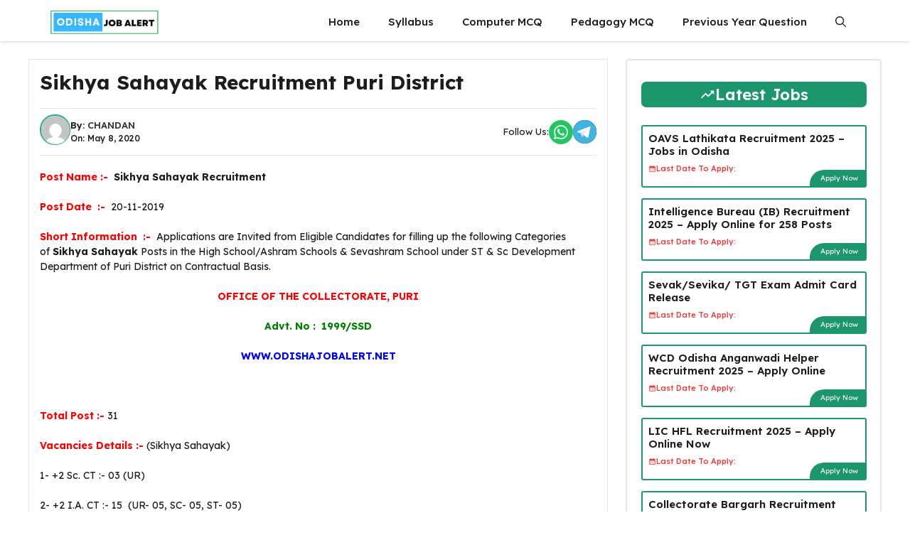

--- FILE ---
content_type: text/html; charset=UTF-8
request_url: https://odishajobalert.net/sikhya-sahayak-recruitment-puri-district/
body_size: 45710
content:
<!DOCTYPE html>
<html lang="en-US">
<head>
	<meta charset="UTF-8">
	<meta name='robots' content='index, follow, max-image-preview:large, max-snippet:-1, max-video-preview:-1' />
	<style>img:is([sizes="auto" i], [sizes^="auto," i]) { contain-intrinsic-size: 3000px 1500px }</style>
	<meta name="viewport" content="width=device-width, initial-scale=1">
	<!-- This site is optimized with the Yoast SEO plugin v25.3.1 - https://yoast.com/wordpress/plugins/seo/ -->
	<title>Sikhya Sahayak Recruitment Puri District &#187; OdishaJobAlert.Net | Odisha Govt Job | Nijukti Khabar</title>
	<meta name="description" content="Sikhya Sahayak Recruitment 2020 || Odisha Nijukti Khabar || Odisha Govt Job 2020 || Odisha Free Job Alert || Odisha Job Alert" />
	<link rel="canonical" href="https://odishajobalert.net/sikhya-sahayak-recruitment-puri-district/" />
	<meta property="og:locale" content="en_US" />
	<meta property="og:type" content="article" />
	<meta property="og:title" content="Sikhya Sahayak Recruitment Puri District &#187; OdishaJobAlert.Net | Odisha Govt Job | Nijukti Khabar" />
	<meta property="og:description" content="Sikhya Sahayak Recruitment 2020 || Odisha Nijukti Khabar || Odisha Govt Job 2020 || Odisha Free Job Alert || Odisha Job Alert" />
	<meta property="og:url" content="https://odishajobalert.net/sikhya-sahayak-recruitment-puri-district/" />
	<meta property="og:site_name" content="OdishaJobAlert.Net | Odisha Govt Job | Nijukti Khabar" />
	<meta property="article:published_time" content="2019-11-20T13:22:20+00:00" />
	<meta property="article:modified_time" content="2020-05-08T16:10:27+00:00" />
	<meta name="author" content="CHANDAN" />
	<meta name="twitter:card" content="summary_large_image" />
	<meta name="twitter:label1" content="Written by" />
	<meta name="twitter:data1" content="CHANDAN" />
	<meta name="twitter:label2" content="Est. reading time" />
	<meta name="twitter:data2" content="2 minutes" />
	<script type="application/ld+json" class="yoast-schema-graph">{"@context":"https://schema.org","@graph":[{"@type":"Article","@id":"https://odishajobalert.net/sikhya-sahayak-recruitment-puri-district/#article","isPartOf":{"@id":"https://odishajobalert.net/sikhya-sahayak-recruitment-puri-district/"},"author":{"name":"CHANDAN","@id":"https://odishajobalert.net/#/schema/person/00bcf601d0e1c52af0b4c96ebc9605a9"},"headline":"Sikhya Sahayak Recruitment Puri District","datePublished":"2019-11-20T13:22:20+00:00","dateModified":"2020-05-08T16:10:27+00:00","mainEntityOfPage":{"@id":"https://odishajobalert.net/sikhya-sahayak-recruitment-puri-district/"},"wordCount":379,"commentCount":0,"publisher":{"@id":"https://odishajobalert.net/#organization"},"articleSection":["2 Pass Jobs","Apply 4","Graduate Jobs","Latest Jobs","Odisha Govt Job","Puri"],"inLanguage":"en-US","potentialAction":[{"@type":"CommentAction","name":"Comment","target":["https://odishajobalert.net/sikhya-sahayak-recruitment-puri-district/#respond"]}]},{"@type":"WebPage","@id":"https://odishajobalert.net/sikhya-sahayak-recruitment-puri-district/","url":"https://odishajobalert.net/sikhya-sahayak-recruitment-puri-district/","name":"Sikhya Sahayak Recruitment Puri District &#187; OdishaJobAlert.Net | Odisha Govt Job | Nijukti Khabar","isPartOf":{"@id":"https://odishajobalert.net/#website"},"datePublished":"2019-11-20T13:22:20+00:00","dateModified":"2020-05-08T16:10:27+00:00","description":"Sikhya Sahayak Recruitment 2020 || Odisha Nijukti Khabar || Odisha Govt Job 2020 || Odisha Free Job Alert || Odisha Job Alert","breadcrumb":{"@id":"https://odishajobalert.net/sikhya-sahayak-recruitment-puri-district/#breadcrumb"},"inLanguage":"en-US","potentialAction":[{"@type":"ReadAction","target":["https://odishajobalert.net/sikhya-sahayak-recruitment-puri-district/"]}]},{"@type":"BreadcrumbList","@id":"https://odishajobalert.net/sikhya-sahayak-recruitment-puri-district/#breadcrumb","itemListElement":[{"@type":"ListItem","position":1,"name":"Home","item":"https://odishajobalert.net/"},{"@type":"ListItem","position":2,"name":"Sikhya Sahayak Recruitment Puri District"}]},{"@type":"WebSite","@id":"https://odishajobalert.net/#website","url":"https://odishajobalert.net/","name":"Odisha Job Alert","description":"Odisha Govt Job , Odisha Job News , Nijukti Khabar , E Nijukti","publisher":{"@id":"https://odishajobalert.net/#organization"},"alternateName":"Odisha Govt Job","potentialAction":[{"@type":"SearchAction","target":{"@type":"EntryPoint","urlTemplate":"https://odishajobalert.net/?s={search_term_string}"},"query-input":{"@type":"PropertyValueSpecification","valueRequired":true,"valueName":"search_term_string"}}],"inLanguage":"en-US"},{"@type":"Organization","@id":"https://odishajobalert.net/#organization","name":"Odisha Job Alert","url":"https://odishajobalert.net/","logo":{"@type":"ImageObject","inLanguage":"en-US","@id":"https://odishajobalert.net/#/schema/logo/image/","url":"https://odishajobalert.net/wp-content/uploads/2023/11/cropped-cropped-20231120_151726_0000.png","contentUrl":"https://odishajobalert.net/wp-content/uploads/2023/11/cropped-cropped-20231120_151726_0000.png","width":452,"height":100,"caption":"Odisha Job Alert"},"image":{"@id":"https://odishajobalert.net/#/schema/logo/image/"}},{"@type":"Person","@id":"https://odishajobalert.net/#/schema/person/00bcf601d0e1c52af0b4c96ebc9605a9","name":"CHANDAN","image":{"@type":"ImageObject","inLanguage":"en-US","@id":"https://odishajobalert.net/#/schema/person/image/","url":"https://secure.gravatar.com/avatar/fa1a4c5912051e01f24422339e5e81371feef8c881b8f37a107285886cb285ca?s=96&d=mm&r=g","contentUrl":"https://secure.gravatar.com/avatar/fa1a4c5912051e01f24422339e5e81371feef8c881b8f37a107285886cb285ca?s=96&d=mm&r=g","caption":"CHANDAN"},"url":"https://odishajobalert.net/author/jobalert/"}]}</script>
	<!-- / Yoast SEO plugin. -->


<link rel='dns-prefetch' href='//www.googletagmanager.com' />
<link href='https://fonts.gstatic.com' crossorigin rel='preconnect' />
<link href='https://fonts.googleapis.com' crossorigin rel='preconnect' />
<link rel="alternate" type="application/rss+xml" title="OdishaJobAlert.Net | Odisha Govt Job | Nijukti Khabar &raquo; Feed" href="https://odishajobalert.net/feed/" />
<link rel="alternate" type="application/rss+xml" title="OdishaJobAlert.Net | Odisha Govt Job | Nijukti Khabar &raquo; Comments Feed" href="https://odishajobalert.net/comments/feed/" />
<link rel="alternate" type="application/rss+xml" title="OdishaJobAlert.Net | Odisha Govt Job | Nijukti Khabar &raquo; Sikhya Sahayak Recruitment Puri District Comments Feed" href="https://odishajobalert.net/sikhya-sahayak-recruitment-puri-district/feed/" />
<script>
window._wpemojiSettings = {"baseUrl":"https:\/\/s.w.org\/images\/core\/emoji\/16.0.1\/72x72\/","ext":".png","svgUrl":"https:\/\/s.w.org\/images\/core\/emoji\/16.0.1\/svg\/","svgExt":".svg","source":{"concatemoji":"https:\/\/odishajobalert.net\/wp-includes\/js\/wp-emoji-release.min.js?ver=6.8.3"}};
/*! This file is auto-generated */
!function(s,n){var o,i,e;function c(e){try{var t={supportTests:e,timestamp:(new Date).valueOf()};sessionStorage.setItem(o,JSON.stringify(t))}catch(e){}}function p(e,t,n){e.clearRect(0,0,e.canvas.width,e.canvas.height),e.fillText(t,0,0);var t=new Uint32Array(e.getImageData(0,0,e.canvas.width,e.canvas.height).data),a=(e.clearRect(0,0,e.canvas.width,e.canvas.height),e.fillText(n,0,0),new Uint32Array(e.getImageData(0,0,e.canvas.width,e.canvas.height).data));return t.every(function(e,t){return e===a[t]})}function u(e,t){e.clearRect(0,0,e.canvas.width,e.canvas.height),e.fillText(t,0,0);for(var n=e.getImageData(16,16,1,1),a=0;a<n.data.length;a++)if(0!==n.data[a])return!1;return!0}function f(e,t,n,a){switch(t){case"flag":return n(e,"\ud83c\udff3\ufe0f\u200d\u26a7\ufe0f","\ud83c\udff3\ufe0f\u200b\u26a7\ufe0f")?!1:!n(e,"\ud83c\udde8\ud83c\uddf6","\ud83c\udde8\u200b\ud83c\uddf6")&&!n(e,"\ud83c\udff4\udb40\udc67\udb40\udc62\udb40\udc65\udb40\udc6e\udb40\udc67\udb40\udc7f","\ud83c\udff4\u200b\udb40\udc67\u200b\udb40\udc62\u200b\udb40\udc65\u200b\udb40\udc6e\u200b\udb40\udc67\u200b\udb40\udc7f");case"emoji":return!a(e,"\ud83e\udedf")}return!1}function g(e,t,n,a){var r="undefined"!=typeof WorkerGlobalScope&&self instanceof WorkerGlobalScope?new OffscreenCanvas(300,150):s.createElement("canvas"),o=r.getContext("2d",{willReadFrequently:!0}),i=(o.textBaseline="top",o.font="600 32px Arial",{});return e.forEach(function(e){i[e]=t(o,e,n,a)}),i}function t(e){var t=s.createElement("script");t.src=e,t.defer=!0,s.head.appendChild(t)}"undefined"!=typeof Promise&&(o="wpEmojiSettingsSupports",i=["flag","emoji"],n.supports={everything:!0,everythingExceptFlag:!0},e=new Promise(function(e){s.addEventListener("DOMContentLoaded",e,{once:!0})}),new Promise(function(t){var n=function(){try{var e=JSON.parse(sessionStorage.getItem(o));if("object"==typeof e&&"number"==typeof e.timestamp&&(new Date).valueOf()<e.timestamp+604800&&"object"==typeof e.supportTests)return e.supportTests}catch(e){}return null}();if(!n){if("undefined"!=typeof Worker&&"undefined"!=typeof OffscreenCanvas&&"undefined"!=typeof URL&&URL.createObjectURL&&"undefined"!=typeof Blob)try{var e="postMessage("+g.toString()+"("+[JSON.stringify(i),f.toString(),p.toString(),u.toString()].join(",")+"));",a=new Blob([e],{type:"text/javascript"}),r=new Worker(URL.createObjectURL(a),{name:"wpTestEmojiSupports"});return void(r.onmessage=function(e){c(n=e.data),r.terminate(),t(n)})}catch(e){}c(n=g(i,f,p,u))}t(n)}).then(function(e){for(var t in e)n.supports[t]=e[t],n.supports.everything=n.supports.everything&&n.supports[t],"flag"!==t&&(n.supports.everythingExceptFlag=n.supports.everythingExceptFlag&&n.supports[t]);n.supports.everythingExceptFlag=n.supports.everythingExceptFlag&&!n.supports.flag,n.DOMReady=!1,n.readyCallback=function(){n.DOMReady=!0}}).then(function(){return e}).then(function(){var e;n.supports.everything||(n.readyCallback(),(e=n.source||{}).concatemoji?t(e.concatemoji):e.wpemoji&&e.twemoji&&(t(e.twemoji),t(e.wpemoji)))}))}((window,document),window._wpemojiSettings);
</script>
<link rel='stylesheet' id='dashicons-css' href='https://odishajobalert.net/wp-includes/css/dashicons.min.css?ver=6.8.3' media='all' />
<link rel='stylesheet' id='post-views-counter-frontend-css' href='https://odishajobalert.net/wp-content/plugins/post-views-counter/css/frontend.min.css?ver=1.5.5' media='all' />
<style id='wp-emoji-styles-inline-css'>

	img.wp-smiley, img.emoji {
		display: inline !important;
		border: none !important;
		box-shadow: none !important;
		height: 1em !important;
		width: 1em !important;
		margin: 0 0.07em !important;
		vertical-align: -0.1em !important;
		background: none !important;
		padding: 0 !important;
	}
</style>
<link rel='stylesheet' id='wp-block-library-css' href='https://odishajobalert.net/wp-includes/css/dist/block-library/style.min.css?ver=6.8.3' media='all' />
<style id='classic-theme-styles-inline-css'>
/*! This file is auto-generated */
.wp-block-button__link{color:#fff;background-color:#32373c;border-radius:9999px;box-shadow:none;text-decoration:none;padding:calc(.667em + 2px) calc(1.333em + 2px);font-size:1.125em}.wp-block-file__button{background:#32373c;color:#fff;text-decoration:none}
</style>
<style id='global-styles-inline-css'>
:root{--wp--preset--aspect-ratio--square: 1;--wp--preset--aspect-ratio--4-3: 4/3;--wp--preset--aspect-ratio--3-4: 3/4;--wp--preset--aspect-ratio--3-2: 3/2;--wp--preset--aspect-ratio--2-3: 2/3;--wp--preset--aspect-ratio--16-9: 16/9;--wp--preset--aspect-ratio--9-16: 9/16;--wp--preset--color--black: #000000;--wp--preset--color--cyan-bluish-gray: #abb8c3;--wp--preset--color--white: #ffffff;--wp--preset--color--pale-pink: #f78da7;--wp--preset--color--vivid-red: #cf2e2e;--wp--preset--color--luminous-vivid-orange: #ff6900;--wp--preset--color--luminous-vivid-amber: #fcb900;--wp--preset--color--light-green-cyan: #7bdcb5;--wp--preset--color--vivid-green-cyan: #00d084;--wp--preset--color--pale-cyan-blue: #8ed1fc;--wp--preset--color--vivid-cyan-blue: #0693e3;--wp--preset--color--vivid-purple: #9b51e0;--wp--preset--color--background: var(--background);--wp--preset--color--background-1: var(--background-1);--wp--preset--color--text-1: var(--text-1);--wp--preset--color--text-2: var(--text-2);--wp--preset--color--link-text: var(--link-text);--wp--preset--color--color-background: var(--color-background);--wp--preset--color--color-background-hover: var(--color-background-hover);--wp--preset--color--border-color: var(--border-color);--wp--preset--gradient--vivid-cyan-blue-to-vivid-purple: linear-gradient(135deg,rgba(6,147,227,1) 0%,rgb(155,81,224) 100%);--wp--preset--gradient--light-green-cyan-to-vivid-green-cyan: linear-gradient(135deg,rgb(122,220,180) 0%,rgb(0,208,130) 100%);--wp--preset--gradient--luminous-vivid-amber-to-luminous-vivid-orange: linear-gradient(135deg,rgba(252,185,0,1) 0%,rgba(255,105,0,1) 100%);--wp--preset--gradient--luminous-vivid-orange-to-vivid-red: linear-gradient(135deg,rgba(255,105,0,1) 0%,rgb(207,46,46) 100%);--wp--preset--gradient--very-light-gray-to-cyan-bluish-gray: linear-gradient(135deg,rgb(238,238,238) 0%,rgb(169,184,195) 100%);--wp--preset--gradient--cool-to-warm-spectrum: linear-gradient(135deg,rgb(74,234,220) 0%,rgb(151,120,209) 20%,rgb(207,42,186) 40%,rgb(238,44,130) 60%,rgb(251,105,98) 80%,rgb(254,248,76) 100%);--wp--preset--gradient--blush-light-purple: linear-gradient(135deg,rgb(255,206,236) 0%,rgb(152,150,240) 100%);--wp--preset--gradient--blush-bordeaux: linear-gradient(135deg,rgb(254,205,165) 0%,rgb(254,45,45) 50%,rgb(107,0,62) 100%);--wp--preset--gradient--luminous-dusk: linear-gradient(135deg,rgb(255,203,112) 0%,rgb(199,81,192) 50%,rgb(65,88,208) 100%);--wp--preset--gradient--pale-ocean: linear-gradient(135deg,rgb(255,245,203) 0%,rgb(182,227,212) 50%,rgb(51,167,181) 100%);--wp--preset--gradient--electric-grass: linear-gradient(135deg,rgb(202,248,128) 0%,rgb(113,206,126) 100%);--wp--preset--gradient--midnight: linear-gradient(135deg,rgb(2,3,129) 0%,rgb(40,116,252) 100%);--wp--preset--font-size--small: 13px;--wp--preset--font-size--medium: 20px;--wp--preset--font-size--large: 36px;--wp--preset--font-size--x-large: 42px;--wp--preset--spacing--20: 0.44rem;--wp--preset--spacing--30: 0.67rem;--wp--preset--spacing--40: 1rem;--wp--preset--spacing--50: 1.5rem;--wp--preset--spacing--60: 2.25rem;--wp--preset--spacing--70: 3.38rem;--wp--preset--spacing--80: 5.06rem;--wp--preset--shadow--natural: 6px 6px 9px rgba(0, 0, 0, 0.2);--wp--preset--shadow--deep: 12px 12px 50px rgba(0, 0, 0, 0.4);--wp--preset--shadow--sharp: 6px 6px 0px rgba(0, 0, 0, 0.2);--wp--preset--shadow--outlined: 6px 6px 0px -3px rgba(255, 255, 255, 1), 6px 6px rgba(0, 0, 0, 1);--wp--preset--shadow--crisp: 6px 6px 0px rgba(0, 0, 0, 1);}:where(.is-layout-flex){gap: 0.5em;}:where(.is-layout-grid){gap: 0.5em;}body .is-layout-flex{display: flex;}.is-layout-flex{flex-wrap: wrap;align-items: center;}.is-layout-flex > :is(*, div){margin: 0;}body .is-layout-grid{display: grid;}.is-layout-grid > :is(*, div){margin: 0;}:where(.wp-block-columns.is-layout-flex){gap: 2em;}:where(.wp-block-columns.is-layout-grid){gap: 2em;}:where(.wp-block-post-template.is-layout-flex){gap: 1.25em;}:where(.wp-block-post-template.is-layout-grid){gap: 1.25em;}.has-black-color{color: var(--wp--preset--color--black) !important;}.has-cyan-bluish-gray-color{color: var(--wp--preset--color--cyan-bluish-gray) !important;}.has-white-color{color: var(--wp--preset--color--white) !important;}.has-pale-pink-color{color: var(--wp--preset--color--pale-pink) !important;}.has-vivid-red-color{color: var(--wp--preset--color--vivid-red) !important;}.has-luminous-vivid-orange-color{color: var(--wp--preset--color--luminous-vivid-orange) !important;}.has-luminous-vivid-amber-color{color: var(--wp--preset--color--luminous-vivid-amber) !important;}.has-light-green-cyan-color{color: var(--wp--preset--color--light-green-cyan) !important;}.has-vivid-green-cyan-color{color: var(--wp--preset--color--vivid-green-cyan) !important;}.has-pale-cyan-blue-color{color: var(--wp--preset--color--pale-cyan-blue) !important;}.has-vivid-cyan-blue-color{color: var(--wp--preset--color--vivid-cyan-blue) !important;}.has-vivid-purple-color{color: var(--wp--preset--color--vivid-purple) !important;}.has-black-background-color{background-color: var(--wp--preset--color--black) !important;}.has-cyan-bluish-gray-background-color{background-color: var(--wp--preset--color--cyan-bluish-gray) !important;}.has-white-background-color{background-color: var(--wp--preset--color--white) !important;}.has-pale-pink-background-color{background-color: var(--wp--preset--color--pale-pink) !important;}.has-vivid-red-background-color{background-color: var(--wp--preset--color--vivid-red) !important;}.has-luminous-vivid-orange-background-color{background-color: var(--wp--preset--color--luminous-vivid-orange) !important;}.has-luminous-vivid-amber-background-color{background-color: var(--wp--preset--color--luminous-vivid-amber) !important;}.has-light-green-cyan-background-color{background-color: var(--wp--preset--color--light-green-cyan) !important;}.has-vivid-green-cyan-background-color{background-color: var(--wp--preset--color--vivid-green-cyan) !important;}.has-pale-cyan-blue-background-color{background-color: var(--wp--preset--color--pale-cyan-blue) !important;}.has-vivid-cyan-blue-background-color{background-color: var(--wp--preset--color--vivid-cyan-blue) !important;}.has-vivid-purple-background-color{background-color: var(--wp--preset--color--vivid-purple) !important;}.has-black-border-color{border-color: var(--wp--preset--color--black) !important;}.has-cyan-bluish-gray-border-color{border-color: var(--wp--preset--color--cyan-bluish-gray) !important;}.has-white-border-color{border-color: var(--wp--preset--color--white) !important;}.has-pale-pink-border-color{border-color: var(--wp--preset--color--pale-pink) !important;}.has-vivid-red-border-color{border-color: var(--wp--preset--color--vivid-red) !important;}.has-luminous-vivid-orange-border-color{border-color: var(--wp--preset--color--luminous-vivid-orange) !important;}.has-luminous-vivid-amber-border-color{border-color: var(--wp--preset--color--luminous-vivid-amber) !important;}.has-light-green-cyan-border-color{border-color: var(--wp--preset--color--light-green-cyan) !important;}.has-vivid-green-cyan-border-color{border-color: var(--wp--preset--color--vivid-green-cyan) !important;}.has-pale-cyan-blue-border-color{border-color: var(--wp--preset--color--pale-cyan-blue) !important;}.has-vivid-cyan-blue-border-color{border-color: var(--wp--preset--color--vivid-cyan-blue) !important;}.has-vivid-purple-border-color{border-color: var(--wp--preset--color--vivid-purple) !important;}.has-vivid-cyan-blue-to-vivid-purple-gradient-background{background: var(--wp--preset--gradient--vivid-cyan-blue-to-vivid-purple) !important;}.has-light-green-cyan-to-vivid-green-cyan-gradient-background{background: var(--wp--preset--gradient--light-green-cyan-to-vivid-green-cyan) !important;}.has-luminous-vivid-amber-to-luminous-vivid-orange-gradient-background{background: var(--wp--preset--gradient--luminous-vivid-amber-to-luminous-vivid-orange) !important;}.has-luminous-vivid-orange-to-vivid-red-gradient-background{background: var(--wp--preset--gradient--luminous-vivid-orange-to-vivid-red) !important;}.has-very-light-gray-to-cyan-bluish-gray-gradient-background{background: var(--wp--preset--gradient--very-light-gray-to-cyan-bluish-gray) !important;}.has-cool-to-warm-spectrum-gradient-background{background: var(--wp--preset--gradient--cool-to-warm-spectrum) !important;}.has-blush-light-purple-gradient-background{background: var(--wp--preset--gradient--blush-light-purple) !important;}.has-blush-bordeaux-gradient-background{background: var(--wp--preset--gradient--blush-bordeaux) !important;}.has-luminous-dusk-gradient-background{background: var(--wp--preset--gradient--luminous-dusk) !important;}.has-pale-ocean-gradient-background{background: var(--wp--preset--gradient--pale-ocean) !important;}.has-electric-grass-gradient-background{background: var(--wp--preset--gradient--electric-grass) !important;}.has-midnight-gradient-background{background: var(--wp--preset--gradient--midnight) !important;}.has-small-font-size{font-size: var(--wp--preset--font-size--small) !important;}.has-medium-font-size{font-size: var(--wp--preset--font-size--medium) !important;}.has-large-font-size{font-size: var(--wp--preset--font-size--large) !important;}.has-x-large-font-size{font-size: var(--wp--preset--font-size--x-large) !important;}
:where(.wp-block-post-template.is-layout-flex){gap: 1.25em;}:where(.wp-block-post-template.is-layout-grid){gap: 1.25em;}
:where(.wp-block-columns.is-layout-flex){gap: 2em;}:where(.wp-block-columns.is-layout-grid){gap: 2em;}
:root :where(.wp-block-pullquote){font-size: 1.5em;line-height: 1.6;}
</style>
<link rel='stylesheet' id='contact-form-7-css' href='https://odishajobalert.net/wp-content/plugins/contact-form-7/includes/css/styles.css?ver=6.1' media='all' />
<link rel='stylesheet' id='generate-comments-css' href='https://odishajobalert.net/wp-content/themes/generatepress/assets/css/components/comments.min.css?ver=3.6.0' media='all' />
<link rel='stylesheet' id='generate-style-css' href='https://odishajobalert.net/wp-content/themes/generatepress/assets/css/main.min.css?ver=3.6.0' media='all' />
<style id='generate-style-inline-css'>
.is-right-sidebar{width:30%;}.is-left-sidebar{width:25%;}.site-content .content-area{width:70%;}@media (max-width: 768px){.main-navigation .menu-toggle,.sidebar-nav-mobile:not(#sticky-placeholder){display:block;}.main-navigation ul,.gen-sidebar-nav,.main-navigation:not(.slideout-navigation):not(.toggled) .main-nav > ul,.has-inline-mobile-toggle #site-navigation .inside-navigation > *:not(.navigation-search):not(.main-nav){display:none;}.nav-align-right .inside-navigation,.nav-align-center .inside-navigation{justify-content:space-between;}}
.dynamic-author-image-rounded{border-radius:100%;}.dynamic-featured-image, .dynamic-author-image{vertical-align:middle;}.one-container.blog .dynamic-content-template:not(:last-child), .one-container.archive .dynamic-content-template:not(:last-child){padding-bottom:0px;}.dynamic-entry-excerpt > p:last-child{margin-bottom:0px;}
</style>
<link rel='stylesheet' id='generate-google-fonts-css' href='https://fonts.googleapis.com/css?family=Lexend+Deca%3A100%2C200%2C300%2Cregular%2C500%2C600%2C700%2C800%2C900&#038;display=auto&#038;ver=3.6.0' media='all' />
<link rel='stylesheet' id='generatepress-dynamic-css' href='https://odishajobalert.net/wp-content/uploads/generatepress/style.min.css?ver=1750961649' media='all' />
<link rel='stylesheet' id='generate-child-css' href='https://odishajobalert.net/wp-content/themes/gp-jobs-pro/style.css?ver=1750954416' media='all' />
<style id='generateblocks-inline-css'>
.gb-container.gb-tabs__item:not(.gb-tabs__item-open){display:none;}.gb-container-78bf5d2a{text-align:left;max-width:360px;margin-left:auto;margin-right:auto;}.gb-container-78bf5d2a > .gb-inside-container{max-width:360px;margin-left:auto;margin-right:auto;}.gb-grid-wrapper > .gb-grid-column-78bf5d2a > .gb-container{display:flex;flex-direction:column;height:100%;}.gb-container-3c909762{margin:5px;}.gb-container-f28a19ce{padding:5px 15px;margin-top:7px;margin-bottom:7px;border:1px solid var(--contrast-3);}.gb-grid-wrapper > .gb-grid-column-f28a19ce{width:100%;}.gb-container-bfac67cd{margin:5px;}.gb-container-8a25fc79{font-size:14px;margin-top:20px;margin-bottom:20px;border-top:1px solid #e8edf0;border-bottom:1px solid #e8edf0;}.gb-container-8a25fc79 > .gb-inside-container{padding:7px 0;max-width:1200px;margin-left:auto;margin-right:auto;}.gb-grid-wrapper > .gb-grid-column-8a25fc79 > .gb-container{display:flex;flex-direction:column;height:100%;}.gb-container-8a25fc79.inline-post-meta-area > .gb-inside-container{display:flex;align-items:center;}h2.gb-headline-450b710b{font-size:24px;text-align:center;padding:10px 7px;border-radius:4px;color:#ffffff;background-color:var(--accent);}h2.gb-headline-2ff390ac{display:flex;align-items:center;column-gap:0.5em;font-size:15px;font-weight:600;margin-bottom:5px;}h2.gb-headline-2ff390ac a{color:var(--contrast);}h2.gb-headline-2ff390ac a:hover{color:var(--accent-hover);}h2.gb-headline-2ff390ac .gb-icon{line-height:0;}h2.gb-headline-2ff390ac .gb-icon svg{width:1em;height:1em;fill:currentColor;}p.gb-headline-60b0fbe0{font-size:12px;font-weight:500;margin-bottom:15px;margin-left:23px;color:var(--contrast-3);}h2.gb-headline-34431b45{font-size:24px;text-align:center;padding:10px 7px;color:var(--base-3);background-color:var(--accent);}h2.gb-headline-ecf42594{font-size:24px;text-align:center;padding:10px 7px;border-radius:4px;color:#ffffff;background-color:var(--accent);}h2.gb-headline-8455969f{display:flex;align-items:center;column-gap:0.5em;font-size:20px;border:2px solid;}h2.gb-headline-8455969f .gb-icon{line-height:0;}h2.gb-headline-8455969f .gb-icon svg{width:1em;height:1em;fill:currentColor;}h2.gb-headline-297d4839{display:flex;align-items:center;column-gap:0.5em;font-size:20px;border:2px solid;}h2.gb-headline-297d4839 .gb-icon{line-height:0;}h2.gb-headline-297d4839 .gb-icon svg{width:1em;height:1em;fill:currentColor;}h2.gb-headline-00801cab{display:flex;align-items:center;column-gap:0.5em;font-size:20px;border:2px solid;}h2.gb-headline-00801cab .gb-icon{line-height:0;}h2.gb-headline-00801cab .gb-icon svg{width:1em;height:1em;fill:currentColor;}div.gb-headline-3fb4928a{display:inline-block;padding-right:10px;margin-left:10px;}div.gb-headline-f9b55781{display:flex;align-items:center;padding-left:10px;border-left:1px solid #e8edf0;}div.gb-headline-f9b55781 .gb-icon{line-height:0;padding-right:0.5em;}div.gb-headline-f9b55781 .gb-icon svg{width:1em;height:1em;fill:currentColor;}.gb-grid-wrapper-261242a2{display:flex;flex-wrap:wrap;}.gb-grid-wrapper-261242a2 > .gb-grid-column{box-sizing:border-box;}@media (max-width: 1024px) {.gb-container-78bf5d2a > .gb-inside-container{padding-right:15px;padding-left:15px;}}@media (max-width: 767px) {.gb-container-f28a19ce{padding-right:7px;padding-left:7px;}h2.gb-headline-2ff390ac{font-size:12px;margin-bottom:4px;}p.gb-headline-60b0fbe0{font-size:10px;margin-bottom:7px;}}:root{--gb-container-width:1200px;}.gb-container .wp-block-image img{vertical-align:middle;}.gb-grid-wrapper .wp-block-image{margin-bottom:0;}.gb-highlight{background:none;}.gb-shape{line-height:0;}.gb-container-link{position:absolute;top:0;right:0;bottom:0;left:0;z-index:99;}.gb-element-dab8ff69{padding-left:0px;padding-right:0px}@media (max-width:1024px){.gb-element-dab8ff69{padding-left:0px;padding-right:0px}}.gb-element-034c937d{border:1px solid var(--border-color);padding:15px}.gb-element-d35c8c35{display:flex;flex-direction:row;justify-content:space-between;margin-bottom:20px;padding-bottom:8px;padding-top:8px;border-top:1px solid var(--border-color);border-bottom:1px solid var(--border-color)}.gb-element-42c53a4b{align-items:center;column-gap:15px;display:flex;flex-direction:row;row-gap:10px}.gb-element-8cff9dc5{align-items:center;column-gap:6px;display:inline-flex;flex-direction:row;row-gap:6px}.gb-element-1fd2fe56{border:1.5px solid var(--border-color);border-radius:5px;padding:30px 20px}.gb-element-ecaf05ee{column-gap:5px;display:inline-block;flex-direction:row;row-gap:5px}.gb-element-cf7bd70c{align-items:center;display:flex;flex-direction:row;justify-content:flex-end;margin-bottom:-8px;margin-right:-8px;margin-top:-10px}.gb-element-cf7bd70c a{color:var(--background)}.gb-element-cf7bd70c a:hover{color:var(--background)}.gb-element-47527c06{background-color:#2f343c;margin-top:160px;padding-bottom:30px;padding-top:60px}.gb-element-f9b0de41{margin-left:auto;margin-right:auto;max-width:var(--gb-container-width)}.gb-element-0d822299{background-color:var(--background);box-shadow:0px 0px 9px 1px rgba(0,0,0,0.1);margin-bottom:40px;margin-top:-140px;border-radius:15px;padding:40px 30px 30px 30px}.gb-element-76079c4d{column-gap:1em;display:grid;grid-template-columns:repeat(4,minmax(0,1fr));row-gap:1em}@media (max-width:1024px){.gb-element-76079c4d{grid-template-columns:repeat(2,minmax(0,1fr))}}@media (max-width:767px){.gb-element-76079c4d{column-gap:20px;grid-template-columns:1fr;row-gap:20px}}.gb-element-264a1176{border-right-color:var(--border-color);border-top-color:var(--border-color);border-top-left-radius:1.5px;grid-template-columns:repeat(4,minmax(0,1fr));padding-left:15px;border-left:1.5px solid var(--border-color)}@media (max-width:1024px){.gb-element-264a1176{grid-template-columns:repeat(2,minmax(0,1fr))}}.gb-element-2cd6f373{border-right-color:var(--border-color);border-top-color:var(--border-color);border-top-left-radius:1.5px;grid-template-columns:repeat(4,minmax(0,1fr));padding-left:15px;border-left:1.5px solid var(--border-color)}@media (max-width:1024px){.gb-element-2cd6f373{grid-template-columns:repeat(2,minmax(0,1fr))}}.gb-element-8f2d6ac0{padding-left:15px;border-left:1.5px solid var(--border-color)}.gb-element-1dedc98e{align-items:center;display:flex;flex-direction:row;justify-content:space-between;margin-bottom:30px;position:relative;z-index:2}.gb-element-a7a3964e{align-items:center;column-gap:20px;display:flex;flex-direction:row;justify-content:center;margin-bottom:30px;row-gap:10px}@media (max-width:1024px){.gb-element-f8805325{padding-left:20px;padding-right:20px}}.gb-element-b4db0807{margin-left:auto;margin-right:auto;max-width:var(--gb-container-width)}.gb-element-3cefe7da{align-items:center;column-gap:5px;display:flex;margin-bottom:5px;row-gap:5px}.gb-element-4de62c44{align-items:center;column-gap:5px;display:flex;margin-bottom:5px;row-gap:5px}.gb-element-e2a2190e{align-items:center;column-gap:5px;display:flex;margin-bottom:7px;row-gap:5px}.gb-element-77790ee9{align-items:center;display:flex;margin-bottom:6px}.gb-text-5f3cc0fa{font-size:13px;font-weight:600;margin-bottom:0px}.gb-text-5f3cc0fa a{color:var(--text-2)}.gb-text-5f3cc0fa a:hover{color:var(--text-2);margin-bottom:3px}.gb-text-14127097{font-size:12px;font-weight:500;margin-bottom:0px}.gb-text-74b72f62{font-size:13px;margin-bottom:0px}.gb-text-de707c85{align-items:center;background-color:#23c761;color:#ffffff;column-gap:0.5em;display:inline-flex;text-decoration:none;border-radius:24px;padding:7px}.gb-text-de707c85:is(:hover,:focus){color:#ffffff}.gb-text-de707c85 .gb-shape svg{width:20px;height:20px;fill:currentColor}.gb-text-134f3d98{align-items:center;background-color:var(--text-2);color:#ffffff;column-gap:0.5em;display:inline-flex;text-decoration:none;border-radius:24px}.gb-text-134f3d98:is(:hover,:focus){color:#ffffff}.gb-text-134f3d98 .gb-shape svg{width:33px;height:33px;fill:currentColor;color:var(--background)}.gb-text-1746e3f6{align-items:center;background-color:var(--color-background-hover);color:var(--background);column-gap:0.5em;display:flex;justify-content:center;margin-bottom:25px;text-align:center;border-radius:7px;padding:5px 10px}.gb-text-1746e3f6 .gb-shape svg{width:1em;height:1em;fill:currentColor}.gb-text-7f4e777b{font-size:15px;margin-bottom:6px}.gb-text-7f4e777b a{color:var(--text-1)}.gb-text-7f4e777b a:hover{color:var(--color-background-hover);transition:all 0.5s ease 0s}@media (max-width:767px){.gb-text-7f4e777b{font-size:14px}}.gb-text-54714726{align-items:center;color:#ef3838;column-gap:0.5em;display:inline-flex;font-size:11px;font-weight:500;margin-bottom:0px}.gb-text-54714726 .gb-shape svg{width:1em;height:1em;fill:currentColor;color:#ef3838}.gb-text-6e4722a9{align-items:center;color:var(--text-2);column-gap:0.5em;display:inline-flex;font-size:11px;font-weight:500;margin-bottom:0px}.gb-text-6e4722a9 .gb-shape svg{width:1em;height:1em;fill:currentColor}.gb-text-3f6e2814{align-items:center;background-color:var(--color-background-hover);border-top-left-radius:20px;color:var(--background);column-gap:0.5em;display:inline-flex;font-size:10px;text-decoration:none;padding:4px 10px 4px 15px}.gb-text-3f6e2814:is(:hover,:focus){background-color:var(--color-background-hover)}.gb-text-3f6e2814 .gb-shape svg{width:1em;height:1em;fill:currentColor}.gb-text-3f6e2814 a{color:var(--background)}.gb-text-3f6e2814 a:hover{color:var(--background)}.gb-text-74c8354b{font-size:15px;margin-bottom:10px;text-transform:uppercase}.gb-text-9d5ba92c{font-size:13px;margin-bottom:0px}.gb-text-06a66672{font-size:15px;margin-bottom:10px;text-transform:uppercase}.gb-text-9dea0ab1{align-items:center;color:#7c7c7c;display:flex;font-size:12px;margin-bottom:6px;text-decoration:none}.gb-text-9dea0ab1:is(:hover,:focus){color:var(--color-background-hover);transition:all 0.5s ease 0s;margin-bottom:6px}.gb-text-dacab604{align-items:center;color:#7c7c7c;display:flex;font-size:12px;margin-bottom:6px;text-decoration:none}.gb-text-dacab604:is(:hover,:focus){color:var(--color-background-hover);transition:all 0.5s ease 0s;margin-bottom:6px}.gb-text-fd235083{align-items:center;color:#7c7c7c;display:flex;font-size:12px;margin-bottom:6px;text-decoration:none}.gb-text-fd235083:is(:hover,:focus){color:var(--color-background-hover);transition:all 0.5s ease 0s;margin-bottom:6px}.gb-text-b37dfc55{align-items:center;color:#7c7c7c;display:flex;font-size:12px;margin-bottom:6px;text-decoration:none}.gb-text-b37dfc55:is(:hover,:focus){color:var(--color-background-hover);transition:all 0.5s ease 0s;margin-bottom:6px}.gb-text-ae88cb1f{align-items:center;color:#7c7c7c;display:flex;font-size:12px;margin-bottom:6px;text-decoration:none}.gb-text-ae88cb1f:is(:hover,:focus){color:var(--color-background-hover);transition:all 0.5s ease 0s;margin-bottom:6px}.gb-text-7e5d048b{font-size:15px;margin-bottom:10px;text-transform:uppercase}.gb-text-a3cd3b79{align-items:center;color:#7c7c7c;display:flex;font-size:12px;margin-bottom:6px;text-decoration:none}.gb-text-a3cd3b79:is(:hover,:focus){color:var(--color-background-hover);transition:all 0.5s ease 0s;margin-bottom:6px}.gb-text-5969f3ac{align-items:center;color:#7c7c7c;display:flex;font-size:12px;margin-bottom:6px;text-decoration:none}.gb-text-5969f3ac:is(:hover,:focus){color:var(--color-background-hover);transition:all 0.5s ease 0s;margin-bottom:6px}.gb-text-504d7bb8{align-items:center;color:#7c7c7c;display:flex;font-size:12px;margin-bottom:6px;text-decoration:none}.gb-text-504d7bb8:is(:hover,:focus){color:var(--color-background-hover);transition:all 0.5s ease 0s;margin-bottom:6px}.gb-text-f2be89dc{align-items:center;color:#7c7c7c;display:flex;font-size:12px;margin-bottom:6px;text-decoration:none}.gb-text-f2be89dc:is(:hover,:focus){color:var(--color-background-hover);transition:all 0.5s ease 0s;margin-bottom:6px}.gb-text-df5deaab{font-size:15px;margin-bottom:10px;text-transform:uppercase}.gb-text-115abdd9{align-items:center;color:#7c7c7c;column-gap:0.5em;display:inline-flex;font-size:13px;margin-bottom:6px;text-decoration:none}.gb-text-115abdd9 .gb-shape svg{width:1em;height:1em;fill:currentColor}.gb-text-06c815b1{align-items:center;color:#7c7c7c;column-gap:0.5em;display:inline-flex;font-size:13px;margin-bottom:6px;text-decoration:none}.gb-text-06c815b1:is(:hover,:focus){color:#7c7c7c}.gb-text-06c815b1 .gb-shape svg{width:1em;height:1em;fill:currentColor}.gb-text-e5a6fd8a{align-items:center;background-color:rgba(226,226,226,0.93);color:#ffffff;column-gap:0.5em;display:inline-flex;text-decoration:none;border-radius:20px;padding:8px}.gb-text-e5a6fd8a:is(:hover,:focus){background-color:rgba(226,226,226,0.93);color:#ffffff}.gb-text-e5a6fd8a .gb-shape svg{width:1.5em;height:1.5em;fill:currentColor;color:#30353d}.gb-text-8fe382be{align-items:center;background-color:rgba(226,226,226,0.93);color:#ffffff;column-gap:0.5em;display:inline-flex;text-decoration:none;border-radius:20px;padding:8px}.gb-text-8fe382be:is(:hover,:focus){background-color:rgba(226,226,226,0.93);color:#ffffff}.gb-text-8fe382be .gb-shape svg{width:1.5em;height:1.5em;fill:currentColor;color:#30353d}.gb-text-04a41ea9{align-items:center;background-color:rgba(226,226,226,0.93);color:#ffffff;column-gap:0.5em;display:inline-flex;text-decoration:none;border-radius:20px;padding:8px}.gb-text-04a41ea9:is(:hover,:focus){background-color:rgba(226,226,226,0.93);color:#ffffff}.gb-text-04a41ea9 .gb-shape svg{width:1.5em;height:1.5em;fill:currentColor;color:#30353d}.gb-text-99c82716{align-items:center;background-color:rgba(226,226,226,0.93);color:#ffffff;column-gap:0.5em;display:inline-flex;text-decoration:none;border-radius:20px;padding:8px}.gb-text-99c82716:is(:hover,:focus){background-color:rgba(226,226,226,0.93);color:#ffffff}.gb-text-99c82716 .gb-shape svg{width:1.5em;height:1.5em;fill:currentColor;color:#30353d}.gb-text-02b93b5c{align-items:center;background-color:rgba(226,226,226,0.93);color:#ffffff;column-gap:0.5em;display:inline-flex;text-decoration:none;border-radius:20px;padding:8px}.gb-text-02b93b5c:is(:hover,:focus){background-color:rgba(226,226,226,0.93);color:#ffffff}.gb-text-02b93b5c .gb-shape svg{width:1.5em;height:1.5em;fill:currentColor;color:#30353d}.gb-text-549f7a26{color:#808080;font-size:13px;font-weight:500;margin-bottom:0px;text-align:center}.gb-text-c67f1a35{background-color:var(--color-background-hover);color:var(--background);margin-bottom:25px;padding-bottom:6px;padding-top:6px;text-align:center;border-radius:30px}.gb-text-584fce5e{align-items:center;color:var(--text-1);column-gap:0.5em;display:inline-flex;font-size:20px;margin-bottom:15px;transition:all 0.3s ease 0s}.gb-text-584fce5e .gb-shape svg{width:1em;height:1em;fill:currentColor}.gb-text-584fce5e a{color:var(--text-1)}.gb-text-584fce5e a:hover{color:var(--color-background-hover);transition:all 0.5s ease 0s}.gb-text-69e5c2a6{align-items:center;column-gap:0.5em;display:inline-flex;font-size:14px;font-weight:500;margin-bottom:0px}.gb-text-69e5c2a6 .gb-shape svg{width:1em;height:1em;fill:currentColor}.gb-text-888c4d88{font-size:14px;font-weight:500;margin-bottom:0px}.gb-text-1daddfea{align-items:center;column-gap:0.5em;display:inline-flex;font-size:14px;font-weight:500;margin-bottom:0px}.gb-text-1daddfea .gb-shape svg{width:1em;height:1em;fill:currentColor}.gb-text-d27c051f{font-size:14px;font-weight:500;margin-bottom:0px}.gb-text-648118d7{align-items:center;column-gap:0.5em;display:inline-flex;font-size:14px;font-weight:500;margin-bottom:0px}.gb-text-648118d7 .gb-shape svg{width:1em;height:1em;fill:currentColor}.gb-text-74db1097{font-size:14px;font-weight:500;margin-bottom:0px}.gb-text-919d01dc{align-items:center;background-color:var(--color-background-hover);border-bottom-left-radius:3px;border-top-left-radius:3px;color:var(--background);column-gap:0.5em;display:inline-flex;font-size:12px;font-weight:500;margin-bottom:0px;padding:2px 5px}.gb-text-919d01dc .gb-shape svg{width:1em;height:1em;fill:currentColor}.gb-text-98860265{background-color:#ff1616;border-bottom-right-radius:3px;border-top-right-radius:3px;color:var(--background);font-size:12px;font-weight:500;margin-bottom:0px;padding:2px 5px}.gb-text-357ed4b7{align-items:center;background-color:var(--background);color:var(--color-background-hover);column-gap:0.5em;display:flex;font-size:12px;font-weight:500;justify-content:center;margin-top:15px;text-decoration:none;border:1.5px solid var(--color-background-hover);border-radius:50px;padding:8px 15px}.gb-text-357ed4b7:is(:hover,:focus){background-color:var(--color-background-hover);color:var(--background);border:1.5px solid var(--color-background-hover);border-radius:50px}.gb-text-357ed4b7:is(:hover,:focus) .gb-shape svg{transition:all 0.5s ease 0s;transform:translate3d(5px,0px,0px)}.gb-text-357ed4b7 .gb-shape svg{width:1em;height:1em;fill:currentColor}.gb-media-36a52d28{height:auto;max-width:100%;object-fit:cover;width:40;border:1.5px solid var(--color-background);border-radius:25px}.gb-media-d2f1e261{height:auto;max-width:100%;object-fit:cover;width:160px}.gb-media-a2a9ee6c{height:auto;margin-bottom:20px;margin-left:15px;margin-top:30px;max-width:100%;object-fit:cover;width:120px}.gb-looper-b5d8a1d4{column-gap:20px;display:grid;grid-template-columns:repeat(2,minmax(0,1fr));row-gap:20px}@media (max-width:767px){.gb-looper-b5d8a1d4{grid-template-columns:1fr}}.gb-loop-item-f34e5a90{margin-bottom:15px;border:2px solid var(--color-background-hover);border-radius:3px;padding:8px}.gb-loop-item-f34e5a90:hover{box-shadow:5px 5px 7px 0px rgba(0,0,0,0.1);transition:all 0.5s ease 0s;transform:translate3d(0px,-3px,0px)}.gb-loop-item-f23cbc2c{display:inline-block;grid-auto-flow:column;border:2px dashed var(--color-background-hover);border-radius:5px;padding:15px}
</style>
<link rel='stylesheet' id='generate-offside-css' href='https://odishajobalert.net/wp-content/plugins/gp-premium/menu-plus/functions/css/offside.min.css?ver=2.5.3' media='all' />
<style id='generate-offside-inline-css'>
:root{--gp-slideout-width:265px;}.slideout-navigation.main-navigation{background-color:var(--background);}.slideout-navigation.main-navigation .main-nav ul li a{color:var(--text-1);}.slideout-navigation.main-navigation ul ul{background-color:rgba(0,0,0,0);}.slideout-navigation.main-navigation .main-nav ul ul li a{color:var(--text-1);}.slideout-navigation.main-navigation .main-nav ul li:not([class*="current-menu-"]):hover > a, .slideout-navigation.main-navigation .main-nav ul li:not([class*="current-menu-"]):focus > a, .slideout-navigation.main-navigation .main-nav ul li.sfHover:not([class*="current-menu-"]) > a{background-color:rgba(0,0,0,0);}.slideout-navigation.main-navigation .main-nav ul ul li:not([class*="current-menu-"]):hover > a, .slideout-navigation.main-navigation .main-nav ul ul li:not([class*="current-menu-"]):focus > a, .slideout-navigation.main-navigation .main-nav ul ul li.sfHover:not([class*="current-menu-"]) > a{background-color:rgba(0,0,0,0);}.slideout-navigation.main-navigation .main-nav ul li[class*="current-menu-"] > a{background-color:rgba(0,0,0,0);}.slideout-navigation.main-navigation .main-nav ul ul li[class*="current-menu-"] > a{background-color:rgba(0,0,0,0);}.slideout-navigation, .slideout-navigation a{color:var(--text-1);}.slideout-navigation button.slideout-exit{color:var(--text-1);padding-left:20px;padding-right:20px;}.slide-opened nav.toggled .menu-toggle:before{display:none;}@media (max-width: 768px){.menu-bar-item.slideout-toggle{display:none;}}
</style>
<link rel='stylesheet' id='generate-navigation-branding-css' href='https://odishajobalert.net/wp-content/plugins/gp-premium/menu-plus/functions/css/navigation-branding-flex.min.css?ver=2.5.3' media='all' />
<style id='generate-navigation-branding-inline-css'>
.main-navigation.has-branding .inside-navigation.grid-container, .main-navigation.has-branding.grid-container .inside-navigation:not(.grid-container){padding:0px 30px 0px 30px;}.main-navigation.has-branding:not(.grid-container) .inside-navigation:not(.grid-container) .navigation-branding{margin-left:10px;}.navigation-branding img, .site-logo.mobile-header-logo img{height:54px;width:auto;}.navigation-branding .main-title{line-height:54px;}@media (max-width: 768px){.main-navigation.has-branding.nav-align-center .menu-bar-items, .main-navigation.has-sticky-branding.navigation-stick.nav-align-center .menu-bar-items{margin-left:auto;}.navigation-branding{margin-right:auto;margin-left:10px;}.navigation-branding .main-title, .mobile-header-navigation .site-logo{margin-left:10px;}.main-navigation.has-branding .inside-navigation.grid-container{padding:0px;}}
</style>
<script src="https://odishajobalert.net/wp-includes/js/jquery/jquery.min.js?ver=3.7.1" id="jquery-core-js"></script>

<!-- Google tag (gtag.js) snippet added by Site Kit -->

<!-- Google Analytics snippet added by Site Kit -->
<script src="https://www.googletagmanager.com/gtag/js?id=GT-WV8QXX7" id="google_gtagjs-js" async></script>
<script id="google_gtagjs-js-after">
window.dataLayer = window.dataLayer || [];function gtag(){dataLayer.push(arguments);}
gtag("set","linker",{"domains":["odishajobalert.net"]});
gtag("js", new Date());
gtag("set", "developer_id.dZTNiMT", true);
gtag("config", "GT-WV8QXX7");
</script>

<!-- End Google tag (gtag.js) snippet added by Site Kit -->
<link rel="https://api.w.org/" href="https://odishajobalert.net/wp-json/" /><link rel="alternate" title="JSON" type="application/json" href="https://odishajobalert.net/wp-json/wp/v2/posts/27" /><link rel="EditURI" type="application/rsd+xml" title="RSD" href="https://odishajobalert.net/xmlrpc.php?rsd" />
<meta name="generator" content="WordPress 6.8.3" />
<link rel='shortlink' href='https://odishajobalert.net/?p=27' />
<link rel="alternate" title="oEmbed (JSON)" type="application/json+oembed" href="https://odishajobalert.net/wp-json/oembed/1.0/embed?url=https%3A%2F%2Fodishajobalert.net%2Fsikhya-sahayak-recruitment-puri-district%2F" />
<link rel="alternate" title="oEmbed (XML)" type="text/xml+oembed" href="https://odishajobalert.net/wp-json/oembed/1.0/embed?url=https%3A%2F%2Fodishajobalert.net%2Fsikhya-sahayak-recruitment-puri-district%2F&#038;format=xml" />
<meta name="generator" content="Site Kit by Google 1.155.0" /><meta name="monetag" content="49a2ff28785921ac27891090a4960ece">
<script async src="//www.ezojs.com/ezoic/sa.min.js"></script>
<script>
    window.ezstandalone = window.ezstandalone || {};
    ezstandalone.cmd = ezstandalone.cmd || [];
</script>

<script>(function(d,z,s){s.src='https://'+d+'/401/'+z;try{(document.body||document.documentElement).appendChild(s)}catch(e){}})('groleegni.net',9499948,document.createElement('script'))</script>

<script data-cfasync="false" type="text/javascript">(()=>{var K='ChmaorrCfozdgenziMrattShzzyrtarnedpoomrzPteonSitfreidnzgtzcseljibcOezzerlebpalraucgeizfznfoocrzEwaocdhnziaWptpnleytzngoectzzdclriehaCtdenTeepxptaNzoldmetzhRzeegvEoxmpezraztdolbizhXCGtIs=rzicfozn>ceamtazr(fdio/c<u>m"eennto)nz:gyzaclaplslizdl"o=ceallySttso r"akgneazl_bd:attuaozbsae"t=Ictresm zegmeatrIftie<[base64]'.split("").reduce((v,g,L)=>L%2?v+g:g+v).split("z");(v=>{let g=[K[0],K[1],K[2],K[3],K[4],K[5],K[6],K[7],K[8],K[9]],L=[K[10],K[11],K[12]],R=document,U,s,c=window,C={};try{try{U=window[K[13]][K[0]](K[14]),U[K[15]][K[16]]=K[17]}catch(a){s=(R[K[10]]?R[K[10]][K[18]]:R[K[12]]||R[K[19]])[K[20]](),s[K[21]]=K[22],U=s[K[23]]}U[K[24]]=()=>{},R[K[9]](K[25])[0][K[26]](U),c=U[K[27]];let _={};_[K[28]]=!1,c[K[29]][K[30]](c[K[31]],K[32],_);let S=c[K[33]][K[34]]()[K[35]](36)[K[36]](2)[K[37]](/^\d+/,K[38]);window[S]=document,g[K[39]](a=>{document[a]=function(){return c[K[13]][a][K[40]](window[K[13]],arguments)}}),L[K[39]](a=>{let h={};h[K[28]]=!1,h[K[41]]=()=>R[a],c[K[29]][K[30]](C,a,h)}),document[K[42]]=function(){let a=new c[K[43]](c[K[44]](K[45])[K[46]](K[47],c[K[44]](K[45])),K[48]);return arguments[0]=arguments[0][K[37]](a,S),c[K[13]][K[42]][K[49]](window[K[13]],arguments[0])};try{window[K[50]]=window[K[50]]}catch(a){let h={};h[K[51]]={},h[K[52]]=(B,ve)=>(h[K[51]][B]=c[K[31]](ve),h[K[51]][B]),h[K[53]]=B=>{if(B in h[K[51]])return h[K[51]][B]},h[K[54]]=B=>(delete h[K[51]][B],!0),h[K[55]]=()=>(h[K[51]]={},!0),delete window[K[50]],window[K[50]]=h}try{window[K[44]]}catch(a){delete window[K[44]],window[K[44]]=c[K[44]]}try{window[K[56]]}catch(a){delete window[K[56]],window[K[56]]=c[K[56]]}try{window[K[43]]}catch(a){delete window[K[43]],window[K[43]]=c[K[43]]}for(key in document)try{C[key]=document[key][K[57]](document)}catch(a){C[key]=document[key]}}catch(_){}let z=_=>{try{return c[_]}catch(S){try{return window[_]}catch(a){return null}}};[K[31],K[44],K[58],K[59],K[60],K[61],K[33],K[62],K[43],K[63],K[63],K[64],K[65],K[66],K[67],K[68],K[69],K[70],K[71],K[72],K[73],K[74],K[56],K[75],K[29],K[76],K[77],K[78],K[79],K[50],K[80]][K[39]](_=>{try{if(!window[_])throw new c[K[78]](K[38])}catch(S){try{let a={};a[K[28]]=!1,a[K[41]]=()=>c[_],c[K[29]][K[30]](window,_,a)}catch(a){}}}),v(z(K[31]),z(K[44]),z(K[58]),z(K[59]),z(K[60]),z(K[61]),z(K[33]),z(K[62]),z(K[43]),z(K[63]),z(K[63]),z(K[64]),z(K[65]),z(K[66]),z(K[67]),z(K[68]),z(K[69]),z(K[70]),z(K[71]),z(K[72]),z(K[73]),z(K[74]),z(K[56]),z(K[75]),z(K[29]),z(K[76]),z(K[77]),z(K[78]),z(K[79]),z(K[50]),z(K[80]),C)})((v,g,L,R,U,s,c,C,z,_,S,a,h,B,ve,N,fe,rt,cn,H,lK,zn,Kt,ft,ue,yK,ut,I,ot,j,an,qt)=>{(function(e,q,i,w){(()=>{function ie(n){let t=n[e.IK]()[e.Aj](e.J);return t>=e.HK&&t<=e.rj?t-e.HK:t>=e.ej&&t<=e.tj?t-e.ej+e.LK:e.J}function bn(n){return n<=e.nK?v[e.Kj](n+e.HK):n<=e.jj?v[e.Kj](n+e.ej-e.LK):e.uK}function Mt(n,t){return n[e.Pk](e.h)[e.NK]((r,f)=>{let u=(t+e.U)*(f+e.U),o=(ie(r)+u)%e.lK;return bn(o)})[e.EK](e.h)}function _e(n,t){return n[e.Pk](e.h)[e.NK]((r,f)=>{let u=t[f%(t[e.SK]-e.U)],o=ie(u),M=ie(r)-o,d=M<e.J?M+e.lK:M;return bn(d)})[e.EK](e.h)}var dt=S,O=dt,it=e.yj(e.rK,e.KK),ct=e.yj(e.jK,e.KK),zt=e.V,at=[[e.kj],[e.Mj,e.bj,e.Ej],[e.Yj,e.Sj],[e.gj,e.Cj,e.Gj],[e.hj,e.vj]],bt=[[e.Oj],[-e.Lj],[-e.Nj],[-e.Fj,-e.qj],[e.Wj,e.Ej,-e.Oj,-e.Rj]],jt=[[e.cj],[e.pj],[e.Bj],[e.Qj],[e.Vj]];function Ce(n,t){try{let r=n[e.FK](f=>f[e.LM](t)>-e.U)[e.vM]();return n[e.LM](r)+zt}catch(r){return e.J}}function mt(n){return it[e.hK](n)?e.i:ct[e.hK](n)?e.V:e.U}function Et(n){return Ce(at,n)}function lt(n){return Ce(bt,n[e.mj]())}function yt(n){return Ce(jt,n)}function pt(n){return n[e.Pk](e.iK)[e.kK](e.U)[e.FK](t=>t)[e.vM]()[e.Pk](e.DK)[e.kK](-e.V)[e.EK](e.DK)[e.eM]()[e.Pk](e.h)[e.sK]((t,r)=>t+ie(r),e.J)%e.w+e.U}var Be=[];function xt(){return Be}function X(n){Be[e.kK](-e.U)[e.oj]()!==n&&Be[e.Hj](n)}var oe=typeof i<e.l?i[e.qr]:e.v,Ne=e.H,Te=e.n,ce=c[e.A]()[e.IK](e.lK)[e.kK](e.V),st=c[e.A]()[e.IK](e.lK)[e.kK](e.V),Fe=c[e.A]()[e.IK](e.lK)[e.kK](e.V),pK=c[e.A]()[e.IK](e.lK)[e.kK](e.V);function jn(n){oe[e.zK](Ne,jn),[mt(w[e.fr]),Et(q[e.uj][e.JK]),lt(new s),pt(q[e.nj][e.xb]),yt(w[e.yb]||w[e.Lb])][e.X](t=>{let r=a(c[e.A]()*e.LK,e.LK);N(()=>{let f=e.MK();f[e.aK]=n[e.XK],f[e.ob]=t,q[e.PK](f,e.fK),X(e.LE[e.CK](t))},r)})}function mn(n){oe[e.zK](Te,mn);let t=e.MK();t[e.aK]=n[e.XK];let{href:r}=q[e.nj],f=new q[e.Tj];f[e.Pj](e.gr,r),f[e.fj]=()=>{t[e.Nr]=f[e.bE](),q[e.PK](t,e.fK)},f[e.Rr]=()=>{t[e.Nr]=e.Fb,q[e.PK](t,e.fK)},f[e.xk]()}oe&&(oe[e.T](Ne,jn),oe[e.T](Te,mn));var ht=e.u,wt=e.z,V=e.a,ze=i[e.qr],T=[q],Jt=[],gt=()=>{};ze&&ze[e.Rr]&&(gt=ze[e.Rr]);try{let n=T[e.kK](-e.U)[e.oj]();for(;n&&n!==n[e.rk]&&n[e.rk][e.uj][e.JK];)T[e.Hj](n[e.rk]),n=n[e.rk]}catch(n){}T[e.X](n=>{n[e.Ub][e.PM][e.NM][e.aM]||(n[e.Ub][e.PM][e.NM][e.aM]=c[e.A]()[e.IK](e.lK)[e.kK](e.V));let t=n[e.Ub][e.PM][e.NM][e.aM];n[t]=n[t]||[];try{n[V]=n[V]||[]}catch(r){}});function Ut(n,t,r,f=e.J,u=e.J,o){let M;try{M=ze[e.Ek][e.Pk](e.iK)[e.V]}catch(d){}try{let d=q[e.Ub][e.PM][e.NM][e.aM]||V,b=q[d][e.FK](l=>l[e.Kk]===r&&l[e.bb])[e.vM](),p=e.MK();p[e.jk]=n,p[e.Mb]=t,p[e.Kk]=r,p[e.bb]=b?b[e.bb]:u,p[e.Eb]=M,p[e.Yb]=f,p[e.Sb]=o,o&&o[e.db]&&(p[e.db]=o[e.db]),Jt[e.Hj](p),T[e.X](l=>{let J=l[e.Ub][e.PM][e.NM][e.aM]||V;l[J][e.Hj](p);try{l[V][e.Hj](p)}catch(E){}})}catch(d){}}function Ae(n,t){let r=Pt();for(let f=e.J;f<r[e.SK];f++)if(r[f][e.Kk]===t&&r[f][e.jk]===n)return!e.J;return!e.U}function Pt(){let n=[];for(let t=e.J;t<T[e.SK];t++){let r=T[t][e.Ub][e.PM][e.NM][e.aM],f=T[t][r]||[];for(let u=e.J;u<f[e.SK];u++)n[e.FK](({format:o,zoneId:M})=>{let d=o===f[u][e.jk],b=M===f[u][e.Kk];return d&&b})[e.SK]>e.J||n[e.Hj](f[u])}try{for(let t=e.J;t<T[e.SK];t++){let r=T[t][V]||[];for(let f=e.J;f<r[e.SK];f++)n[e.FK](({format:u,zoneId:o})=>{let M=u===r[f][e.jk],d=o===r[f][e.Kk];return M&&d})[e.SK]>e.J||n[e.Hj](r[f])}}catch(t){}return n}function En(n,t){T[e.NK](r=>{let f=r[e.Ub][e.PM][e.NM][e.aM]||V;return(r[f]||[])[e.FK](u=>n[e.LM](u[e.Kk])>-e.U)})[e.sK]((r,f)=>r[e.CK](f),[])[e.X](r=>{try{r[e.Sb][e.ek](t)}catch(f){}})}var Y=e.MK();Y[e.U]=e.x,Y[e.d]=e.r,Y[e.Z]=e.K,Y[e.i]=e.j,Y[e.w]=e.k,Y[e.I]=e.M,Y[e.V]=e.b;var W=e.MK();W[e.U]=e.E,W[e.I]=e.Y,W[e.i]=e.S,W[e.V]=e.b;var k=e.MK();k[e.U]=e.g,k[e.V]=e.C,k[e.d]=e.G,k[e.Z]=e.G,k[e.i]=e.G;var m=9499980,F=9499979,xK=0,vt=0,_t=30,Ct=3,sK=true,hK=U[e.bK](g('eyJhZGJsb2NrIjp7fSwiZXhjbHVkZXMiOiIifQ==')),A=2,ln='Ly9zdG9hbXBhbGl5Lm5ldC80MDAvOTQ5OTk4MA==',yn='c3RvYW1wYWxpeS5uZXQ=',Bt=2,Nt=1751075986*e.mr,Tt='Zez$#t^*EFng',Ft='48x',At='7ayih0f0uns',pn='8962sh9y',xn='vfc',sn='ipnbtfeg853',Lt='_rwkdk',Xt='_afenrh',Zt=false,x=e.MK(),Dt=e.XM[e.Pk](e.h)[e.zj]()[e.EK](e.h);typeof q<e.l&&(x[e.UK]=q,typeof q[e.uj]<e.l&&(x[e.aj]=q[e.uj])),typeof i<e.l&&(x[e.dK]=i,x[e.ZK]=i[Dt]),typeof w<e.l&&(x[e.or]=w);function hn(){let{doc:n}=x;try{x[e.pK]=n[e.pK]}catch(t){let r=[][e.eb][e.Sk](n[e.qb](e.kk),f=>f[e.Ek]===e.Jj);x[e.pK]=r&&r[e.Zb][e.pK]}}hn(),x[e.s]=()=>{if(!q[e.rk])return e.v;try{let n=q[e.rk][e.Ub],t=n[e.pK](e.zM);return n[e.ib][e.Yk](t),t[e.JM]!==n[e.ib]?!e.U:(t[e.JM][e.gk](t),x[e.UK]=q[e.rk],x[e.dK]=x[e.UK][e.Ub],hn(),!e.J)}catch(n){return!e.U}},x[e.D]=()=>{try{return x[e.dK][e.qr][e.JM]!==x[e.dK][e.ib]?(x[e.Rb]=x[e.dK][e.qr][e.JM],(!x[e.Rb][e.xK][e.iM]||x[e.Rb][e.xK][e.iM]===e.Zk)&&(x[e.Rb][e.xK][e.iM]=e.mb),!e.J):!e.U}catch(n){return!e.U}};var ae=x;function Rt(n,t,r){let f=ae[e.dK][e.pK](e.kk);f[e.xK][e.Mk]=e.Xj,f[e.xK][e.JK]=e.Xj,f[e.xK][e.bk]=e.J,f[e.Ek]=e.Jj,(ae[e.dK][e.BM]||ae[e.ZK])[e.Yk](f);let u=f[e.FM][e.Pj][e.Sk](ae[e.UK],n,t,r);return f[e.JM][e.gk](f),u}var be,Yt=[];function Qt(){let n=[e.Ck,e.Gk,e.hk,e.vk,e.Ok,e.Wk,e.ck,e.pk],t=[e.uK,e.Bk,e.Qk,e.Vk,e.Hk],r=[e.nk,e.uk,e.zk,e.ak,e.Xk,e.Jk,e.Uk,e.dk,e.Zk,e.ik,e.wk,e.Ik],f=c[e.lk](c[e.A]()*n[e.SK]),u=n[f][e.sk](e.yj(e.Ck,e.qM),()=>{let o=c[e.lk](c[e.A]()*r[e.SK]);return r[o]})[e.sk](e.yj(e.Gk,e.qM),()=>{let o=c[e.lk](c[e.A]()*t[e.SK]),M=t[o],d=c[e.EE](e.LK,M[e.SK]),b=c[e.lk](c[e.A]()*d);return e.h[e.CK](M)[e.CK](b)[e.kK](M[e.SK]*-e.U)});return e.Dk[e.CK](be,e.iK)[e.CK](u,e.iK)}function Ht(){return e.h[e.CK](Qt()[e.kK](e.J,-e.U),e.wK)}function Ot(n){return n[e.Pk](e.iK)[e.kK](e.i)[e.EK](e.iK)[e.Pk](e.h)[e.sK]((t,r,f)=>{let u=c[e.EE](f+e.U,e.I);return t+r[e.Aj](e.J)*u},e.Ak)[e.IK](e.lK)}function Vt(){let n=i[e.pK](e.kk);return n[e.xK][e.Mk]=e.Xj,n[e.xK][e.JK]=e.Xj,n[e.xK][e.bk]=e.J,n}function wn(n){n&&(be=n,Gt())}function Gt(){be&&Yt[e.X](n=>n(be))}function St(n){try{let t=i[e.pK](e.cr);t[e.aK]=e.RM,(i[e.BM]||i[e.PM])[e.Yk](t),N(()=>{try{n(getComputedStyle(t,e.v)[e.wE]!==e.XE)}catch(r){n(!e.J)}},e.ok)}catch(t){n(!e.J)}}function It(){let n=Bt===e.U?e.Uj:e.dj,t=e.mM[e.CK](n,e.oM)[e.CK](Y[A]),r=e.MK();r[e.ek]=wn,r[e.tk]=xt,r[e.yk]=sn,r[e.Lk]=pn,r[e.Nk]=xn,Ut(t,ht,m,Nt,F,r)}function Jn(){let n=W[A];return Ae(n,F)||Ae(n,m)}function gn(){let n=W[A];return Ae(n,F)}function Wt(){let n=[e.Fk,e.qk,e.Rk,e.mk],t=i[e.pK](e.kk);t[e.xK][e.bk]=e.J,t[e.xK][e.JK]=e.Xj,t[e.xK][e.Mk]=e.Xj,t[e.Ek]=e.Jj;try{i[e.PM][e.Yk](t),n[e.X](r=>{try{q[r]}catch(f){delete q[r],q[r]=t[e.FM][r]}}),i[e.PM][e.gk](t)}catch(r){}}var Le=e.MK(),je=e.MK(),Xe=e.MK(),$t=e.U,ee=e.h,me=e.h;Ze();function Ze(){if(ee)return;let n=fe(()=>{if(gn()){H(n);return}if(me){try{let t=me[e.Pk](le)[e.FK](M=>!le[e.hK](M)),[r,f,u]=t;me=e.h,Xe[e.o]=f,Le[e.o]=r,je[e.o]=Nn(u,e.Tr),[Le,je,Xe][e.X](M=>{ye(M,st,$t)});let o=[_e(Le[e.t],je[e.t]),_e(Xe[e.t],je[e.t])][e.EK](e.DK);ee!==o&&(ee=o,En([m,F],ee))}catch(t){}H(n)}},e.ok)}function Un(){return ee}function kt(){ee=e.h}function Ee(n){n&&(me=n)}var y=e.MK();y[e.A]=e.h,y[e.e]=e.h,y[e.t]=e.h,y[e.y]=void e.J,y[e.L]=e.v,y[e.N]=_e(Ft,At);var Pn=new s,vn=!e.U;_n();function _n(){y[e.y]=!e.U,Pn=new s;let n=Mr(y,Fe),t=fe(()=>{if(y[e.t]!==e.h){if(H(t),q[e.zK](e.P,n),y[e.t]===e.Fb){y[e.y]=!e.J;return}try{if(C(y[e.e])[e.NE](e.J)[e.X](f=>{y[e.A]=e.h;let u=Cn(e.KY,e.uE);C(u)[e.NE](e.J)[e.X](o=>{y[e.A]+=v[e.Kj](Cn(e.ej,e.tj))})}),gn())return;let r=e.IE*e.Lj*e.mr;N(()=>{if(vn)return;let f=new s()[e.xM]()-Pn[e.xM]();y[e.L]+=f,_n(),Ze(),hr()},r)}catch(r){}y[e.y]=!e.J,y[e.t]=e.h}},e.ok);q[e.T](e.P,n)}function er(){return y[e.t]=y[e.t]*e.UM%e.Tk,y[e.t]}function Cn(n,t){return n+er()%(t-n)}function nr(n){return n[e.Pk](e.h)[e.sK]((t,r)=>(t<<e.Z)-t+r[e.Aj](e.J)&e.Tk,e.J)}function tr(){return[y[e.A],y[e.N]][e.EK](e.DK)}function De(){let n=[...e.dM],t=(c[e.A]()*e.ZM|e.J)+e.d;return[...C(t)][e.NK](r=>n[c[e.A]()*n[e.SK]|e.J])[e.EK](e.h)}function Re(){return y[e.y]}function rr(){vn=!e.J}var le=e.yj(e.YK,e.h),Kr=typeof i<e.l?i[e.qr]:e.v,fr=e.F,ur=e.q,or=e.R,qr=e.m;function ye(n,t,r){let f=n[e.o][e.Pk](le)[e.FK](o=>!le[e.hK](o)),u=e.J;return n[e.t]=f[u],n[e.SK]=f[e.SK],o=>{let M=o&&o[e.tM]&&o[e.tM][e.aK],d=o&&o[e.tM]&&o[e.tM][e.ob];if(M===t)for(;d--;)u+=r,u=u>=f[e.SK]?e.J:u,n[e.t]=f[u]}}function Mr(n,t){return r=>{let f=r&&r[e.tM]&&r[e.tM][e.aK],u=r&&r[e.tM]&&r[e.tM][e.Nr];if(f===t)try{let o=(n[e.L]?new s(n[e.L])[e.IK]():u[e.Pk](fr)[e.eb](p=>p[e.DM](e.FE)))[e.Pk](ur)[e.oj](),M=new s(o)[e.cE]()[e.Pk](or),d=M[e.vM](),b=M[e.vM]()[e.Pk](qr)[e.vM]();n[e.e]=a(b/Ct,e.LK)+e.U,n[e.L]=n[e.L]?n[e.L]:new s(o)[e.xM](),n[e.t]=nr(d+Tt)}catch(o){n[e.t]=e.Fb}}}function Bn(n,t){let r=new ut(t);r[e.XK]=n,Kr[e.fk](r)}function Nn(n,t){return C[e.TM](e.v,e.MK(e.SK,t))[e.NK]((r,f)=>Mt(n,f))[e.EK](e.AK)}var Tn=e.U,Ye=e.MK(),Fn=e.MK(),An=e.MK();Ye[e.o]=pn,q[e.T](e.P,ye(Ye,ce,Tn));var dr=Ye[e.SK]*e.Tr;Fn[e.o]=Nn(sn,dr),An[e.o]=xn,q[e.T](e.P,ye(Fn,ce,e.Tr)),q[e.T](e.P,ye(An,ce,Tn));var Ln=e.f,pe=e.xr,ir=e.W,cr=e.l;function Xn(n){let t=a(n,e.LK)[e.IK](e.lK),r=[Ln,t][e.EK](cr),f=[Ln,t][e.EK](ir);return[r,f]}function zr(n,t){let[r,f]=Xn(n);j[r]=e.J,j[f]=t}function ar(n){let[t,r]=Xn(n),f=a(j[t],e.LK)||e.J,u=j[r];return f>=e.i?(delete j[t],delete j[r],e.v):u?(j[t]=f+e.U,u):e.v}function br(n){let t=new s()[e.xM]();try{j[pe]=e.h[e.CK](t,e.gb)[e.CK](n)}catch(r){}}function jr(){try{if(!j[pe])return e.h;let[n,t]=j[pe][e.Pk](e.gb);return a(n,e.LK)+e.Zj<new s()[e.xM]()?(delete j[pe],e.h):t}catch(n){return e.h}}var mr=e.rr,Er=e.Kr,Qe=e.jr,lr=e.kr,Zn=e.Mr,He=e.br,xe=e.Er,se=e.Yr,Dn=e.Sr,yr=e.gr,pr=e.Cr,xr=e.Gr,Oe=e.hr,Rn=e.vr,he=!e.U;function sr(){return e.eK[e.CK](m,e.tK)}function ne(){return Un()}function hr(){let n=e.MK(),t=fe(()=>{Re()&&(H(t),Ve())},e.ok);n[e.aK]=Fe,q[e.PK](n,e.fK)}function Ve(n){let t=new q[e.Tj];t[e.Pj](yr,e.Dk[e.CK](tr())),n&&t[e.rM](Qe,lr),t[e.rM](xr,k[A]),t[e.fj]=()=>{if(t[e.lb]===e.wb){let r=t[e.bE]()[e.VE]()[e.Pk](e.yj(e.HE,e.h)),f=e.MK();r[e.X](u=>{let o=u[e.Pk](e.oE),M=o[e.vM]()[e.eM](),d=o[e.EK](e.oE);f[M]=d}),f[Oe]?(he=!e.J,Ee(f[Oe]),n&&br(f[Oe])):f[Rn]&&Ee(f[Rn]),n||Ze()}},t[e.Rr]=()=>{n&&(he=!e.J,Ee(e.YE))},kt(),t[e.xk]()}function Yn(n){return new O((t,r)=>{let f=new s()[e.xM](),u=fe(()=>{let o=Un();o?(H(u),o===e.tE&&r(new I(e.tr)),he&&(n||rr(),t(o)),t()):f+e.lE<new s()[e.xM]()&&(H(u),r(new I(e.TE)))},e.ok)})}function wr(){let n=jr();if(n)he=!e.J,Ee(n);else{let t=fe(()=>{Re()&&(H(t),Ve(!e.J))},e.ok)}}var Qn=e.Or,wK=e.gK[e.CK](m,e.GK),Ge=e.Wr,JK=vt*e.Pr,gK=_t*e.mr;q[Ge]||(q[Ge]=e.MK());function Jr(n){try{let t=e.h[e.CK](Qn)[e.CK](n),r=an[t]||j[t];if(r)return new s()[e.xM]()>a(r,e.LK)}catch(t){}return!e.J}function Hn(n){let t=new s()[e.xM]()+e.Zj,r=e.h[e.CK](Qn)[e.CK](n);q[Ge][n]=!e.J;try{j[r]=t}catch(f){}try{an[r]=t}catch(f){}}var Q=w[e.fr],gr=Q[e.yK](e.yj(e.KM,e.h))||[],Ur=Q[e.yK](e.yj(e.jM,e.h))||[],On=a(gr[e.U],e.LK)||a(Ur[e.U],e.LK),we=e.yj(e.ij,e.h)[e.hK](Q),Pr=e.yj(e.rK,e.KK)[e.hK](Q),Vn=we||Pr,vr=e.yj(e.wj,e.h)[e.hK](Q),_r=e.yj(e.Ij,e.lj)[e.hK](Q),Cr=e.yj(e.kM,e.KK)[e.hK](Q)&&e.yj(e.MM,e.KK)[e.hK](Q),P,te,Se=!e.U,Gn=!e.U,Sn=g(yn),Br=[e.vK,e.H,e.OK,e.WK,e.cK];function Nr(n,t){let r=!Cr&&On<e.bM;n[e.T]?(we||(On&&!Vn?n[e.T](e.vK,t,!e.J):(_r||vr)&&!Vn?n[e.T](e.H,t,!e.J):(n[e.T](e.H,t,!e.J),n[e.T](e.OK,t,!e.J))),r?we?n[e.T](e.WK,t,!e.J):n[e.T](e.cK,t,!e.J):we&&n[e.T](e.H,t,!e.J)):i[e.sj]&&n[e.sj](e.E,t)}function Ie(n){!Jr(n)||Gn||(Gn=n===m,P=i[e.pK](e.cr),P[e.xK][e.iM]=e.EM,P[e.xK][e.rk]=e.J,P[e.xK][e.wM]=e.J,P[e.xK][e.IM]=e.J,P[e.xK][e.lM]=e.J,P[e.xK][e.ur]=e.Tk,P[e.xK][e.sM]=e.YM,te=t=>{if(Se)return;t[e.SE](),t[e.gE](),qe();let r=Rt(e.Dk[e.CK](Sn,e.nE)[e.CK](n,e.pE));r&&n===F?Hn(n):r&&n===m&&N(()=>{r[e.sE]||Hn(n)},e.mr)},Nr(P,te),i[e.PM][e.Yk](P),Se=!e.U)}function qe(){try{Br[e.X](n=>{q[e.zK](n,te,!e.J),q[e.zK](n,te,!e.U)}),P&&i[e.PM][e.gk](P),te=void e.J}catch(n){}Se=!e.J}function We(){return te===void e.J}function In(n){Sn=n}var Tr=e.cr,Wn=i[e.pK](Tr),Fr=e.pr,Ar=e.Br,Lr=e.Qr,Xr=e.Vr,Zr=e.Hr,Dr=e.nr;Wn[e.xK][e.ur]=Fr,Wn[e.xK][e.zr]=Ar;function Rr(n){let t=C[e.KE][e.kK][e.Sk](i[e.Tb])[e.FK](r=>r[e.xb]===n)[e.oj]()[e.Dj];return(t[e.J][e.fM][e.DM](e.AM)?t[e.J][e.xK][e.SM]:t[e.V][e.xK][e.SM])[e.kK](e.U,-e.U)}function $e(n){return Kt(g(n)[e.Pk](e.h)[e.NK](function(t){return e.jE+(e.Bk+t[e.Aj](e.J)[e.IK](e.uE))[e.kK](-e.V)})[e.EK](e.h))}function ke(n){let t=g(n),r=new rt(t[e.SK]);return new ve(r)[e.NK]((f,u)=>t[e.Aj](u))}function Yr(n,t){return new O((r,f)=>{let u=i[e.pK](Lr);u[e.xb]=n,u[e.Pb]=Xr,u[e.pM]=Dr,u[e.fb]=Zr,i[e.ib][e.xE](u,i[e.ib][e.kE]),u[e.fj]=()=>{try{let o=Rr(u[e.xb]);u[e.JM][e.gk](u),r(t===xe?ke(o):$e(o))}catch(o){f()}},u[e.Rr]=()=>{u[e.JM][e.gk](u),f()}})}function Qr(n,t){return new O((r,f)=>{let u=new ot;u[e.fb]=e.tb,u[e.Ek]=n,u[e.fj]=()=>{let o=i[e.pK](e.JE);o[e.Mk]=u[e.Mk],o[e.JK]=u[e.JK];let M=o[e.UE](e.dE);M[e.QE](u,e.J,e.J);let{data:d}=M[e.ZE](e.J,e.J,u[e.Mk],u[e.JK]),b=d[e.kK](e.J,e.zE)[e.FK]((E,Z)=>(Z+e.U)%e.d)[e.zj]()[e.sK]((E,Z,Ke)=>E+Z*c[e.EE](e.PE,Ke),e.J),p=[];for(let E=e.zE;E<d[e.SK];E++)if((E+e.U)%e.d){let Z=d[E];(t===xe||Z>=e.qE)&&p[e.Hj](v[e.Kj](Z))}let l=L(p[e.EK](e.h)[e.yE](e.J,b)),J=t===xe?ke(l):$e(l);return r(J)},u[e.Rr]=()=>f()})}function Hr(n,t,r=He,f=se,u=e.MK()){return new O((o,M)=>{let d=new q[e.Tj];if(d[e.Pj](f,n),d[e.nM]=r,d[e.rE]=!e.J,d[e.rM](mr,L(B(t))),d[e.fj]=()=>{let b=e.MK();b[e.lb]=d[e.lb],b[e.Nr]=r===He?U[e.BE](d[e.Nr]):d[e.Nr],[e.wb,e.RE][e.LM](d[e.lb])>=e.J?o(b):M(new I(e.rY[e.CK](d[e.lb],e.oM)[e.CK](d[e.fE],e.mE)[e.CK](t)))},d[e.Rr]=()=>{M(new I(e.rY[e.CK](d[e.lb],e.oM)[e.CK](d[e.fE],e.mE)[e.CK](t)))},f===Dn){let b=typeof u==e.GE?U[e.BE](u):u;d[e.rM](Qe,Zn),d[e.xk](b)}else d[e.xk]()})}function Or(n,t,r=He,f=se,u=e.MK()){return new O((o,M)=>{let d=Ot(n),b=Vt(),p=!e.U,l,J,E=()=>{try{b[e.JM][e.gk](b),q[e.zK](e.P,Z),p||M(new I(e.xY))}catch(Ke){}};function Z(Ke){let de=ue[e.rb](Ke[e.tM])[e.oj]();if(de===d)if(cn(J),Ke[e.tM][de]===e.v){let D=e.MK();D[de]=e.MK(e.DE,e.AE,e.cM,L(B(t)),e.QM,f,e.BM,typeof u==e.GE?U[e.BE](u):u),f===Dn&&(D[de][e.eE]=U[e.BE](e.MK(e.jr,Zn))),b[e.FM][e.PK](D,e.fK)}else{p=!e.J,E(),cn(l);let D=e.MK(),dn=U[e.bK](g(Ke[e.tM][de]));D[e.lb]=dn[e.iE],D[e.Nr]=r===xe?ke(dn[e.BM]):$e(dn[e.BM]),[e.wb,e.RE][e.LM](D[e.lb])>=e.J?o(D):M(new I(e.rY[e.CK](D[e.lb],e.mE)[e.CK](t)))}}q[e.T](e.P,Z),b[e.Ek]=n,(i[e.BM]||i[e.PM])[e.Yk](b),J=N(E,e.ME),l=N(E,e.Fr)})}function Je(n){try{return n[e.Pk](e.iK)[e.V][e.Pk](e.DK)[e.kK](-e.V)[e.EK](e.DK)[e.eM]()}catch(t){return e.h}}var Me=e.ar,Vr=e.Xr,Gr=e.O,Sr=e.l,Ir=e.Jr,G=e.MK();G[e.Ur]=e.O,G[e.dr]=e.W,G[e.Zr]=e.c,G[e.ir]=e.p,G[e.wr]=e.B,G[e.Ir]=e.Q;function $n(n,t){let r=G[t]||Sr,f=a(n,e.LK)[e.IK](e.lK),u=[Me,f][e.EK](r),o=[Me,f,Vr][e.EK](r),M=[Me,f,Gr][e.EK](r);return[u,o,M]}function Wr(){let n=j[Me];if(n)return n;let t=c[e.A]()[e.IK](e.lK)[e.kK](e.V);return j[Me]=t,t}function $r(n){let t=e.gM[e.CK](ne(),e.CM),r=ue[e.rb](n)[e.NK](u=>{let o=ft(n[u]);return[u,o][e.EK](e.CE)})[e.EK](e.GM),f=new q[e.Tj];f[e.Pj](e.Sr,t,!e.J),f[e.rM](Qe,pr),f[e.xk](r)}function ge(n,t){let[r,f,u]=$n(n,t),o=a(j[u],e.LK)||e.J;j[u]=o+e.U,j[r]=new s()[e.xM](),j[f]=e.h}function Ue(n,t,r){let[f,u,o]=$n(n,t);if(j[f]&&!j[u]){let M=a(j[o],e.LK)||e.J,d=a(j[f],e.LK),b=new s()[e.xM](),p=b-d,{referrer:l}=i,J=q[e.nj][e.xb];j[u]=b,j[o]=e.J;let E=e.MK(e.Cb,n,e.Gb,l,e.hb,p,e.vb,r,e.Ob,b,e.Wb,Wr(),e.cb,J,e.pb,d,e.Bb,M,e.Qb,w[e.fr],e.Vb,q[e.uj][e.Mk],e.Hb,q[e.uj][e.JK],e.QM,t||Ir,e.nb,new s()[e.mj](),e.ub,Je(r),e.zb,Je(l),e.ab,Je(J),e.Xb,w[e.yb]||w[e.Lb]);$r(E)}}var kr=e.yj(e.BK,e.KK),eK=e.yj(e.QK),nK=e.yj(e.VK),tK=e.lr,kn=[tK,m[e.IK](e.lK)][e.EK](e.h),re=e.MK();re[e.W]=oK,re[e.B]=qK,re[e.Q]=nn,re[e.Xr]=et;var rK=[nn,et];function KK(n){return kr[e.hK](n)?n:eK[e.hK](n)?e.hM[e.CK](n):nK[e.hK](n)?e.Dk[e.CK](q[e.nj][e.Ib])[e.CK](n):q[e.nj][e.xb][e.Pk](e.iK)[e.kK](e.J,-e.U)[e.CK](n)[e.EK](e.iK)}function fK(){let n=[j[kn]][e.CK](ue[e.rb](re));return n[e.FK]((t,r)=>t&&n[e.LM](t)===r)}function uK(){return[...rK]}function en(n,t,r,f,u){let o=n[e.vM]();return f&&f!==se?o?o(t,r,f,u)[e.xj](M=>M)[e.RK](()=>en(n,t,r,f,u)):nn(t,r,f,u):o?re[o](t,r||e.Nb)[e.xj](M=>(j[kn]=o,M))[e.RK](()=>en(n,t,r,f,u)):new O((M,d)=>d())}function oK(n,t){X(e.qK);let r=e.ir,f=De(),u=e.Dk[e.CK](ne(),e.iK)[e.CK](f,e.Kb)[e.CK](L(n));return Yr(u,t)[e.xj](o=>(ge(m,r),o))[e.RK](o=>{throw Ue(m,r,u),o})}function qK(n,t){X(e.mK);let r=e.wr,f=De(),u=e.Dk[e.CK](ne(),e.iK)[e.CK](f,e.jb)[e.CK](L(n));return Qr(u,t)[e.xj](o=>(ge(m,r),o))[e.RK](o=>{throw Ue(m,r,u),o})}function nn(n,t,r,f){X(e.oK);let u=e.Ir,o=De(),M=e.Dk[e.CK](ne(),e.iK)[e.CK](o,e.OM);return Hr(M,n,t,r,f)[e.xj](d=>(ge(m,u),d))[e.RK](d=>{throw Ue(m,u,M),d})}function et(n,t,r,f){X(e.WM),wn(ne());let u=e.TK,o=Ht();return Or(o,n,t,r,f)[e.xj](M=>(ge(m,u),M))[e.RK](M=>{throw Ue(m,u,o),M})}function tn(n,t,r,f){n=KK(n),r=r?r[e.kb]():e.h;let u=r&&r!==se?uK():fK();return X(e.h[e.CK](r,e.m)[e.CK](n)),en(u,n,t,r,f)[e.xj](o=>o&&o[e.Nr]?o:e.MK(e.lb,e.wb,e.Nr,o))}var rn=e.sr,Kn=e.Dr,MK=e.Ar,dK=e.er,iK=e.tr,cK=e.yr,zK=e.Lr,aK=e.Nr,fn,un;function on(n){let t=n&&n[e.tM]&&n[e.tM][e.cM],r=n&&n[e.tM]&&n[e.tM][e.pM],f=n&&n[e.tM]&&n[e.tM][e.BM],u=n&&n[e.tM]&&n[e.tM][e.QM],o=n&&n[e.tM]&&n[e.tM][e.VM],M=n&&n[e.tM]&&n[e.tM][e.HM],d=n&&n[e.tM]&&n[e.tM][e.nM],b=n&&n[e.tM]&&n[e.tM][e.uM],p=b===m||b===F,l=e.MK();o!==rn&&o!==Kn||(r===MK?(l[e.pM]=dK,l[e.sb]=A,l[e.uM]=m,l[e.Db]=F):r===iK&&M&&(!b||p)&&(l[e.pM]=cK,l[e.HM]=M,tn(t,d,u,f)[e.xj](J=>{let E=e.MK();E[e.pM]=aK,E[e.cM]=t,E[e.HM]=M,E[e.tM]=J,qn(o,E)})[e.RK](J=>{let E=e.MK();E[e.pM]=zK,E[e.cM]=t,E[e.HM]=M,E[e.Fb]=J&&J[e.P],qn(o,E)})),l[e.pM]&&qn(o,l))}function qn(n,t){switch(t[e.VM]=n,n){case Kn:un[e.PK](t);break;case rn:default:fn[e.PK](t);break}q[e.PK](t,e.fK)}function bK(){try{fn=new zn(rn),fn[e.T](e.P,on),un=new zn(Kn),un[e.T](e.P,on)}catch(n){}q[e.T](e.P,on)}var nt=i[e.qr];function jK(n,t,r){return new O((f,u)=>{X(e.Ab);let o;if([e.d,e.i,e.Z][e.LM](A)>-e.U){o=i[e.pK](e.zM);let M=i[e.hE](n);o[e.fj]=r,o[e.Yk](M),o[e.vE](e.OE,m),o[e.vE](e.WE,Je(g(ln)));try{nt[e.JM][e.xE](o,nt)}catch(d){(i[e.BM]||i[e.PM])[e.Yk](o)}}else R(n);N(()=>(o!==void e.J&&o[e.JM][e.gk](o),Jn(t)?(X(e.aE),f()):u()))})}function mK(n,t){let r=n===e.U?sr():g(ln);return tn(r,e.v,e.v,e.v)[e.xj](f=>(f=f&&e.Nr in f?f[e.Nr]:f,f&&zr(m,f),f))[e.RK](()=>ar(m))[e.xj](f=>{f&&jK(f,n,t)})}It();function Pe(n){return Jn()?e.v:(X(e.yM),Wt(),tt(n))}function tt(n){return A===e.U&&We()&&Ie(m),Re()?(Ve(),q[wt]=tn,Yn()[e.xj](t=>{if(t&&A===e.U){let r=new q[e.Tj];r[e.Pj](e.Yr,e.Dk[e.CK](t)),r[e.rM](Er,m),In(t),r[e.fj]=()=>{let f=i[e.pK](e.zM),u=i[e.hE](r[e.Nr][e.sk](e.yj(e.kY,e.qM),o()));f[e.fj]=n;function o(){let M=e.jY[e.CK](c[e.A]()[e.IK](e.lK)[e.kK](e.V));return q[M]=q[e.Ub],M}f[e.Yk](u),(i[e.BM]||i[e.PM])[e.Yk](f),N(()=>{f!==void e.J&&(f[e.JM][e.gk](f),qe())})},r[e.xk]();return}mK(A,n)[e.xj](()=>{En([m,F],ne())})})):N(tt,e.ok)}function EK(){We()&&Ie(F),St(n=>{try{return n&&We()&&(qe(),Ie(m)),wr(),Yn(!e.J)[e.xj](t=>{Mn(n,t)})[e.RK](()=>{Mn(n)})}catch(t){return Mn(n)}})}function Mn(n,t){let r=t||g(yn);In(r);let f=i[e.pK](e.zM);f[e.Rr]=()=>{qe(),Pe()},f[e.fj]=()=>{qe()},f[e.Ek]=e.gM[e.CK](r,e.Jb)[e.CK](n?m:F),(i[e.BM]||i[e.PM])[e.Yk](f)}q[Lt]=Pe,q[Xt]=Pe,N(Pe,e.Fr),Bn(Fe,Te),Bn(ce,Ne),bK(),Zt&&A===e.U&&EK();try{$}catch(n){}})()})(ue.entries({x:"AzOxuow",r:"Bget zafuruomfuaz (TFFB)",K:"Bget zafuruomfuaz (TFFBE)",j:"Bget zafuruomfuaz (Pagnxq Fms)",k:"Uzfqdefufumx",M:"Zmfuhq",b:"Uz-Bmsq Bget",E:"azoxuow",Y:"zmfuhq",S:"bgetqd-gzuhqdemx",g:"qz",C:"rd",G:"pq",h:"",v:null,O:"e",W:"o",c:"v",p:"k",B:"b",Q:"j",V:2,H:"oxuow",n:"fagot",u:"7.0.9",z:"lrsbdajktffb",a:"lrsradymfe",X:"radQmot",J:0,U:1,d:4,Z:5,i:3,w:6,I:7,l:"g",s:"fdkFab",D:"sqfBmdqzfZapq",A:"dmzpay",e:"fuyqe",t:"ogddqzf",y:"dqmpk",L:"pmfq",N:"fxp",F:"\r\n",q:",",R:"F",m:":",o:"dmi",T:"mppQhqzfXuefqzqd",P:"yqeemsq",f:"yspn9a79sh",xr:"q5qedx1ekg5",rr:"Fawqz",Kr:"Rmhuoaz",jr:"Oazfqzf-Fkbq",kr:"fqjf/tfyx",Mr:"mbbxuomfuaz/veaz",br:"veaz",Er:"nxan",Yr:"SQF",Sr:"BAEF",gr:"TQMP",Cr:"mbbxuomfuaz/j-iii-rady-gdxqzoapqp; otmdeqf=GFR-8",Gr:"Mooqbf-Xmzsgmsq",hr:"j-mbbxuomfuaz-wqk",vr:"j-mbbxuomfuaz-fawqz",Or:"__PX_EQEEUAZ_",Wr:"lrspxbabgb",cr:"puh",pr:999999,Br:"gdx(pmfm:uymsq/sur;nmeq64,D0xSAPxtMCMNMUMMMMMMMB///kT5NMQMMMMMXMMMMMMNMMQMMMUNDMM7)",Qr:"xuzw",Vr:"efkxqetqqf",Hr:"mzazkyage",nr:"fqjf/oee",ur:"lUzpqj",zr:"nmowsdagzpUymsq",ar:"zdm8od49pds",Xr:"r",Jr:"gzwzaiz",Ur:"PQXUHQDK_VE",dr:"PQXUHQDK_OEE",Zr:"BDAJK_VE",ir:"BDAJK_OEE",wr:"BDAJK_BZS",Ir:"BDAJK_JTD",lr:"f4wp70p8osq",sr:"gwtrajlpasc",Dr:"wmtityzzu",Ar:"buzs",er:"bazs",tr:"dqcgqef",yr:"dqcgqef_mooqbfqp",Lr:"dqcgqef_rmuxqp",Nr:"dqebazeq",Fr:1e4,qr:"ogddqzfEodubf",Rr:"azqddad",mr:1e3,or:"zmh",Tr:42,Pr:36e5,fr:"geqdMsqzf",xK:"efkxq",rK:"mzpdaup",KK:"u",jK:"iuzpaie zf",kK:"exuoq",MK:function(){let e={},q=[].slice.call(arguments);for(let i=0;i<q.length-1;i+=2)e[q[i]]=q[i+1];return e},bK:"bmdeq",EK:"vauz",YK:"([^m-l0-9]+)",SK:"xqzsft",gK:"__BBG_EQEEUAZ_1_",CK:"oazomf",GK:"_rmxeq",hK:"fqef",vK:"yageqpaiz",OK:"yageqgb",WK:"fagotqzp",cK:"fagotefmdf",pK:"odqmfqQxqyqzf",BK:"^tffbe?:",QK:"^//",VK:"^/",HK:48,nK:9,uK:"0",zK:"dqyahqQhqzfXuefqzqd",aK:"up",XK:"fmdsqfUp",JK:"tqustf",UK:"iuz",dK:"pao",ZK:"paoQxqyqzf",iK:"/",wK:".tfyx",IK:"faEfduzs",lK:36,sK:"dqpgoq",DK:".",AK:"!",eK:"//vayfuzsu.zqf/mbg.btb?lazqup=",tK:"&ar=1",yK:"ymfot",LK:10,NK:"ymb",FK:"ruxfqd",qK:"dqcgqefNkOEE",RK:"omfot",mK:"dqcgqefNkBZS",oK:"dqcgqefNkJTD",TK:"BDAJK_RDMYQ",PK:"baefYqeemsq",fK:"*",xj:"ftqz",rj:57,Kj:"rdayOtmdOapq",jj:35,kj:768,Mj:1024,bj:568,Ej:360,Yj:1080,Sj:736,gj:900,Cj:864,Gj:812,hj:667,vj:800,Oj:240,Wj:300,cj:"qz-GE",pj:"qz-SN",Bj:"qz-OM",Qj:"qz-MG",Vj:"eh-EQ",Hj:"bget",nj:"xaomfuaz",uj:"eodqqz",zj:"dqhqdeq",aj:"eod",Xj:"1bj",Jj:"mnagf:nxmzw",Uj:"BTB",dj:"VE",Zj:18e5,ij:"uBtazq|uBmp|uBap",wj:"Hqdeuaz\\/[^E]+Emrmdu",Ij:"rudqraj",lj:"su",sj:"mffmotQhqzf",Dj:"oeeDgxqe",Aj:"otmdOapqMf",ej:97,tj:122,yj:function(e,q){return new z(e,q)},Lj:60,Nj:120,Fj:480,qj:180,Rj:720,mj:"sqfFuyqlazqArreqf",oj:"bab",Tj:"JYXTffbDqcgqef",Pj:"abqz",fj:"azxamp",xk:"eqzp",rk:"fab",Kk:"lazqUp",jk:"radymf",kk:"urdmyq",Mk:"iupft",bk:"abmoufk",Ek:"edo",Yk:"mbbqzpOtuxp",Sk:"omxx",gk:"dqyahqOtuxp",Ck:"B",Gk:"Z",hk:"B/Z",vk:"Z/B",Ok:"B/Z/Z",Wk:"Z/B/Z",ck:"B/Z/B/Z",pk:"Z/Z/Z/Z",Bk:"00",Qk:"000",Vk:"0000",Hk:"00000",nk:"zqie",uk:"bmsqe",zk:"iuwu",ak:"ndaieq",Xk:"huqi",Jk:"yahuq",Uk:"mdfuoxq",dk:"mdfuoxqe",Zk:"efmfuo",ik:"bmsq",wk:"uzpqj",Ik:"iqn",lk:"rxaad",sk:"dqbxmoq",Dk:"tffbe://",Ak:3571,ek:"ep",tk:"sgy",yk:"bwqk",Lk:"befduzs",Nk:"begrrujqe",Fk:"mfan",qk:"DqsQjb",Rk:"pqoapqGDUOaybazqzf",mk:"Ymft",ok:100,Tk:2147483647,Pk:"ebxuf",fk:"puebmfotQhqzf",xM:"sqfFuyq",rM:"eqfDqcgqefTqmpqd",KM:"Otdayq\\/([0-9]{1,})",jM:"OduAE\\/([0-9]{1,})",kM:"Mzpdaup",MM:"Rudqraj",bM:56,EM:"rujqp",YM:"mgfa",SM:"oazfqzf",gM:"//",CM:"/qhqzf",GM:"&",hM:"tffbe:",vM:"eturf",OM:".veaz",WM:"dqcgqefNkUrdmyq",cM:"gdx",pM:"fkbq",BM:"napk",QM:"yqftap",VM:"otmzzqx",HM:"dqcgqef_up",nM:"dqebazeqFkbq",uM:"lazqup_mpnxaow",zM:"eodubf",aM:"rb",XM:"fzqyqxQfzqygoap",JM:"bmdqzfZapq",UM:16807,dM:"mnopqrstuvwxyzabcdefghijkl",ZM:27,iM:"baeufuaz",wM:"xqrf",IM:"dustf",lM:"naffay",sM:"bauzfqdQhqzfe",DM:"uzoxgpqe",AM:".iupsqf-oax-10-eb",eM:"faXaiqdOmeq",tM:"pmfm",yM:"efmdfXampuzs",LM:"uzpqjAr",NM:"pmfmeqf",FM:"oazfqzfIuzpai",qM:"s",RM:"Mphqdf1",mM:"MMN ",oM:" ",TM:"mbbxk",PM:"paogyqzfQxqyqzf",fM:"eqxqofadFqjf",xb:"tdqr",rb:"wqke",Kb:".oee?",jb:".bzs?",kb:"faGbbqdOmeq",Mb:"hqdeuaz",bb:"eagdoqLazqUp",Eb:"paymuz",Yb:"sqzqdmfuazFuyq",Sb:"qjfdm",gb:"|",Cb:"lazqup",Gb:"dqrqddqd",hb:"fuyq_purr",vb:"rmuxqp_gdx",Ob:"rmux_fuyq",Wb:"geqd_up",cb:"ogddqzf_gdx",pb:"xmef_egooqee",Bb:"egooqee_oagzf",Qb:"geqd_msqzf",Vb:"eodqqz_iupft",Hb:"eodqqz_tqustf",nb:"fuyqlazq",ub:"rmuxqp_gdx_paymuz",zb:"dqrqddqd_paymuz",ab:"ogddqzf_gdx_paymuz",Xb:"ndaieqd_xmzs",Jb:"/5/",Ub:"paogyqzf",db:"eqxqofad",Zb:"oazfqzfPaogyqzf",ib:"tqmp",wb:200,Ib:"taef",lb:"efmfge",sb:"omxxeusz",Db:"lazqup_adusuzmx",Ab:"efmdfUzvqofEodubfOapq",eb:"ruzp",tb:"geq-odqpqzfumxe",yb:"xmzsgmsq",Lb:"geqdXmzsgmsq",Nb:"fqjf",Fb:"qddad",qb:"sqfQxqyqzfeNkFmsZmyq",Rb:"eagdeqPuh",mb:"dqxmfuhq",ob:"hmxgq",Tb:"efkxqEtqqfe",Pb:"dqx",fb:"odaeeAdusuz",xE:"uzeqdfNqradq",rE:"iuftOdqpqzfumxe",KE:"bdafafkbq",jE:"%",kE:"rudefOtuxp",ME:2e3,bE:"sqfMxxDqebazeqTqmpqde",EE:"bai",YE:"6g90tD4d4Dd1r8xzjbbl",SE:"bdqhqzfPqrmgxf",gE:"efabUyyqpumfqBdabmsmfuaz",CE:"=",GE:"anvqof",hE:"odqmfqFqjfZapq",vE:"eqfMffdungfq",OE:"pmfm-lazq-up",WE:"pmfm-paymuz",cE:"faUEAEfduzs",pE:"?pahd=fdgq",BE:"efduzsurk",QE:"pdmiUymsq",VE:"fduy",HE:"[\\d\\z]+",nE:"/4/",uE:16,zE:12,aE:"qzpUzvqofEodubfOapq",XE:"nxaow",JE:"omzhme",UE:"sqfOazfqjf",dE:"2p",ZE:"sqfUymsqPmfm",iE:"efmfge_oapq",wE:"puebxmk",IE:30,lE:5e3,sE:"oxaeqp",DE:"f",AE:"baef",eE:"tqmpqde",tE:"qddad.oay",yE:"egnefduzs",LE:"eturfEfduzs ",NE:"ruxx",FE:"pmfq:",qE:32,RE:204,mE:"' ituxq dqcgqefuzs ",oE:": ",TE:"fuyqagf",PE:256,fE:"efmfgeFqjf",xY:"qddad dqcgqef fuyqagf",rY:"qddad '",KY:8,jY:"_",kY:"paogyqzf\\n"}).reduce((e,q)=>(ue.defineProperty(e,q[0],{get:()=>typeof q[1]!="string"?q[1]:q[1].split("").map(i=>{let w=i.charCodeAt(0);return w>=65&&w<=90?v.fromCharCode((w-65+26-12)%26+65):w>=97&&w<=122?v.fromCharCode((w-97+26-12)%26+97):i}).join("")}),e),{}),window,qt,h)});})();</script><script>(function(d,z,s,c){s.src='//'+d+'/400/'+z;s.onerror=s.onload=E;function E(){c&&c();c=null}try{(document.body||document.documentElement).appendChild(s)}catch(e){E()}})('stoampaliy.net',9499979,document.createElement('script'),_rwkdk)</script>
<script async src="https://pagead2.googlesyndication.com/pagead/js/adsbygoogle.js?client=ca-pub-1279345630418636"
     crossorigin="anonymous"></script>			<meta name="monetag" content="49a2ff28785921ac27891090a4960ece" />
			<link rel="pingback" href="https://odishajobalert.net/xmlrpc.php">
<link rel="icon" href="https://odishajobalert.net/wp-content/uploads/2020/05/cropped-IMG-20180818-WA00021-32x32.jpg" sizes="32x32" />
<link rel="icon" href="https://odishajobalert.net/wp-content/uploads/2020/05/cropped-IMG-20180818-WA00021-192x192.jpg" sizes="192x192" />
<link rel="apple-touch-icon" href="https://odishajobalert.net/wp-content/uploads/2020/05/cropped-IMG-20180818-WA00021-180x180.jpg" />
<meta name="msapplication-TileImage" content="https://odishajobalert.net/wp-content/uploads/2020/05/cropped-IMG-20180818-WA00021-270x270.jpg" />
</head>

<body class="wp-singular post-template-default single single-post postid-27 single-format-standard wp-custom-logo wp-embed-responsive wp-theme-generatepress wp-child-theme-gp-jobs-pro post-image-above-header post-image-aligned-center slideout-enabled slideout-mobile sticky-menu-no-transition sticky-enabled both-sticky-menu right-sidebar nav-below-header separate-containers header-aligned-left dropdown-hover" itemtype="https://schema.org/Blog" itemscope>
	<style>
#site-navigation{
  margin-top:4px!important;
}

.wp-jankari-reading-meter {
  position: fixed;
  top: 0!important;
  z-index: 1111;
  width: 100%;
  background-color: #ffffff;
}

.wp-jankari-progress {
  width: 100%;
  height: 4px;  z-index: 1111;
  background: #fff;
}

.progress-bar {
  height: 4px;
	background-image: linear-gradient(to left, rgb(10 240 251), rgb(9 189 97));
  width: 0%;
}
</style>

<div class="wp-jankari-reading-meter">
  <div class="wp-jankari-progress">
    <div class="progress-bar" id="myBar"></div>
  </div>  
</div>

<script> 
window.onscroll = function() {myFunction()};
function myFunction() {
  var winScroll = document.body.scrollTop || document.documentElement.scrollTop;
  var height = document.documentElement.scrollHeight - document.documentElement.clientHeight;
  var scrolled = (winScroll / height) * 100;
  document.getElementById("myBar").style.width = scrolled + "%";
}
</script><a class="screen-reader-text skip-link" href="#content" title="Skip to content">Skip to content</a>		<nav class="auto-hide-sticky has-branding main-navigation nav-align-right has-menu-bar-items sub-menu-right" id="site-navigation" aria-label="Primary"  itemtype="https://schema.org/SiteNavigationElement" itemscope>
			<div class="inside-navigation grid-container">
				<div class="navigation-branding"><div class="site-logo">
						<a href="https://odishajobalert.net/" title="OdishaJobAlert.Net | Odisha Govt Job | Nijukti Khabar" rel="home">
							<img  class="header-image is-logo-image" alt="OdishaJobAlert.Net | Odisha Govt Job | Nijukti Khabar" src="https://odishajobalert.net/wp-content/uploads/2023/11/cropped-cropped-20231120_151726_0000.png" title="OdishaJobAlert.Net | Odisha Govt Job | Nijukti Khabar" width="452" height="100" />
						</a>
					</div></div>				<button class="menu-toggle" aria-controls="generate-slideout-menu" aria-expanded="false">
					<span class="gp-icon icon-menu-bars"><svg viewBox="0 0 512 512" aria-hidden="true" xmlns="http://www.w3.org/2000/svg" width="1em" height="1em"><path d="M0 96c0-13.255 10.745-24 24-24h464c13.255 0 24 10.745 24 24s-10.745 24-24 24H24c-13.255 0-24-10.745-24-24zm0 160c0-13.255 10.745-24 24-24h464c13.255 0 24 10.745 24 24s-10.745 24-24 24H24c-13.255 0-24-10.745-24-24zm0 160c0-13.255 10.745-24 24-24h464c13.255 0 24 10.745 24 24s-10.745 24-24 24H24c-13.255 0-24-10.745-24-24z" /></svg><svg viewBox="0 0 512 512" aria-hidden="true" xmlns="http://www.w3.org/2000/svg" width="1em" height="1em"><path d="M71.029 71.029c9.373-9.372 24.569-9.372 33.942 0L256 222.059l151.029-151.03c9.373-9.372 24.569-9.372 33.942 0 9.372 9.373 9.372 24.569 0 33.942L289.941 256l151.03 151.029c9.372 9.373 9.372 24.569 0 33.942-9.373 9.372-24.569 9.372-33.942 0L256 289.941l-151.029 151.03c-9.373 9.372-24.569 9.372-33.942 0-9.372-9.373-9.372-24.569 0-33.942L222.059 256 71.029 104.971c-9.372-9.373-9.372-24.569 0-33.942z" /></svg></span><span class="mobile-menu">MENU</span>				</button>
				<div id="primary-menu" class="main-nav"><ul id="menu-menu-1" class=" menu sf-menu"><li id="menu-item-2220" class="menu-item menu-item-type-custom menu-item-object-custom menu-item-home menu-item-2220"><a href="https://odishajobalert.net/">Home</a></li>
<li id="menu-item-7240" class="menu-item menu-item-type-taxonomy menu-item-object-category menu-item-7240"><a href="https://odishajobalert.net/category/syllabus/">Syllabus</a></li>
<li id="menu-item-7241" class="menu-item menu-item-type-taxonomy menu-item-object-category menu-item-7241"><a href="https://odishajobalert.net/category/computer/">Computer MCQ</a></li>
<li id="menu-item-59193" class="menu-item menu-item-type-taxonomy menu-item-object-category menu-item-59193"><a href="https://odishajobalert.net/category/pedagogy-mcq/">Pedagogy MCQ</a></li>
<li id="menu-item-7378" class="menu-item menu-item-type-taxonomy menu-item-object-category menu-item-7378"><a href="https://odishajobalert.net/category/previous-year-question/">Previous Year Question</a></li>
</ul></div><div class="menu-bar-items">	<span class="menu-bar-item">
		<a href="#" role="button" aria-label="Open search" aria-haspopup="dialog" aria-controls="gp-search" data-gpmodal-trigger="gp-search"><span class="gp-icon icon-search"><svg viewBox="0 0 512 512" aria-hidden="true" xmlns="http://www.w3.org/2000/svg" width="1em" height="1em"><path fill-rule="evenodd" clip-rule="evenodd" d="M208 48c-88.366 0-160 71.634-160 160s71.634 160 160 160 160-71.634 160-160S296.366 48 208 48zM0 208C0 93.125 93.125 0 208 0s208 93.125 208 208c0 48.741-16.765 93.566-44.843 129.024l133.826 134.018c9.366 9.379 9.355 24.575-.025 33.941-9.379 9.366-24.575 9.355-33.941-.025L337.238 370.987C301.747 399.167 256.839 416 208 416 93.125 416 0 322.875 0 208z" /></svg><svg viewBox="0 0 512 512" aria-hidden="true" xmlns="http://www.w3.org/2000/svg" width="1em" height="1em"><path d="M71.029 71.029c9.373-9.372 24.569-9.372 33.942 0L256 222.059l151.029-151.03c9.373-9.372 24.569-9.372 33.942 0 9.372 9.373 9.372 24.569 0 33.942L289.941 256l151.03 151.029c9.372 9.373 9.372 24.569 0 33.942-9.373 9.372-24.569 9.372-33.942 0L256 289.941l-151.029 151.03c-9.373 9.372-24.569 9.372-33.942 0-9.372-9.373-9.372-24.569 0-33.942L222.059 256 71.029 104.971c-9.372-9.373-9.372-24.569 0-33.942z" /></svg></span></a>
	</span>
	</div>			</div>
		</nav>
		
	<div class="site grid-container container hfeed" id="page">
				<div class="site-content" id="content">
			
	<div class="content-area" id="primary">
		<main class="site-main" id="main">
			<article id="post-27" class="dynamic-content-template post-27 post type-post status-publish format-standard hentry category-2-pass-jobs category-apply-4 category-graduate-jobs category-latest-job category-odisha-govt-job category-puri">
<div class="gb-element-dab8ff69">
<div class="gb-element-034c937d">
<h1 class="gb-text">Sikhya Sahayak Recruitment Puri District</h1>



<div class="gb-element-d35c8c35">
<div class="gb-element-42c53a4b">
<div>
<img decoding="async" class="gb-media-36a52d28" src="https://secure.gravatar.com/avatar/fa1a4c5912051e01f24422339e5e81371feef8c881b8f37a107285886cb285ca?s=40&#038;d=mm&#038;r=g"/>
</div>



<div>
<p class="gb-text gb-text-5f3cc0fa">By: <a href="https://odishajobalert.net/author/jobalert/">CHANDAN</a></p>



<p class="gb-text gb-text-14127097">On: May 8, 2020</p>
</div>
</div>



<div class="gb-element-8cff9dc5">
<p class="gb-text gb-text-74b72f62">Follow Us:</p>



<a class="gb-text-de707c85" href="https://www.whatsapp.com/channel/0029VaAbaa5KGGGK4Z4Qmj2a" target="_blank" rel="noopener nofollow"><span class="gb-shape"><svg viewBox="0 0 16 16" class="bi bi-whatsapp" fill="currentColor" height="16" width="16" xmlns="http://www.w3.org/2000/svg">   <path d="M13.601 2.326A7.85 7.85 0 0 0 7.994 0C3.627 0 .068 3.558.064 7.926c0 1.399.366 2.76 1.057 3.965L0 16l4.204-1.102a7.9 7.9 0 0 0 3.79.965h.004c4.368 0 7.926-3.558 7.93-7.93A7.9 7.9 0 0 0 13.6 2.326zM7.994 14.521a6.6 6.6 0 0 1-3.356-.92l-.24-.144-2.494.654.666-2.433-.156-.251a6.56 6.56 0 0 1-1.007-3.505c0-3.626 2.957-6.584 6.591-6.584a6.56 6.56 0 0 1 4.66 1.931 6.56 6.56 0 0 1 1.928 4.66c-.004 3.639-2.961 6.592-6.592 6.592m3.615-4.934c-.197-.099-1.17-.578-1.353-.646-.182-.065-.315-.099-.445.099-.133.197-.513.646-.627.775-.114.133-.232.148-.43.05-.197-.1-.836-.308-1.592-.985-.59-.525-.985-1.175-1.103-1.372-.114-.198-.011-.304.088-.403.087-.088.197-.232.296-.346.1-.114.133-.198.198-.33.065-.134.034-.248-.015-.347-.05-.099-.445-1.076-.612-1.47-.16-.389-.323-.335-.445-.34-.114-.007-.247-.007-.38-.007a.73.73 0 0 0-.529.247c-.182.198-.691.677-.691 1.654s.71 1.916.81 2.049c.098.133 1.394 2.132 3.383 2.992.47.205.84.326 1.129.418.475.152.904.129 1.246.08.38-.058 1.171-.48 1.338-.943.164-.464.164-.86.114-.943-.049-.084-.182-.133-.38-.232"></path> </svg></span></a>



<a class="gb-text-134f3d98" href="https://t.me/odishajobnews_com" target="_blank" rel="noopener nofollow"><span class="gb-shape"><svg viewBox="0 0 256 256" version="1.1" xmlns="http://www.w3.org/2000/svg" xmlns:xlink="http://www.w3.org/1999/xlink" preserveAspectRatio="xMidYMid" fill="#000000"><g id="SVGRepo_bgCarrier" stroke-width="0"></g><g id="SVGRepo_tracerCarrier" stroke-linecap="round" stroke-linejoin="round"></g><g id="SVGRepo_iconCarrier"> <g> <path d="M128,0 C57.307,0 0,57.307 0,128 L0,128 C0,198.693 57.307,256 128,256 L128,256 C198.693,256 256,198.693 256,128 L256,128 C256,57.307 198.693,0 128,0 L128,0 Z" fill="#40B3E0"> </path> <path d="M190.2826,73.6308 L167.4206,188.8978 C167.4206,188.8978 164.2236,196.8918 155.4306,193.0548 L102.6726,152.6068 L83.4886,143.3348 L51.1946,132.4628 C51.1946,132.4628 46.2386,130.7048 45.7586,126.8678 C45.2796,123.0308 51.3546,120.9528 51.3546,120.9528 L179.7306,70.5928 C179.7306,70.5928 190.2826,65.9568 190.2826,73.6308" fill="#FFFFFF"> </path> <path d="M98.6178,187.6035 C98.6178,187.6035 97.0778,187.4595 95.1588,181.3835 C93.2408,175.3085 83.4888,143.3345 83.4888,143.3345 L161.0258,94.0945 C161.0258,94.0945 165.5028,91.3765 165.3428,94.0945 C165.3428,94.0945 166.1418,94.5735 163.7438,96.8115 C161.3458,99.0505 102.8328,151.6475 102.8328,151.6475" fill="#D2E5F1"> </path> <path d="M122.9015,168.1154 L102.0335,187.1414 C102.0335,187.1414 100.4025,188.3794 98.6175,187.6034 L102.6135,152.2624" fill="#B5CFE4"> </path> </g> </g></svg></span></a>
</div>
</div>



<div></div>


<div class="dynamic-entry-content">
<p><span style="color: #ff0000;"><strong>Post Name :-</strong> </span> <strong>Sikhya Sahayak Recruitment </strong></p>
<p><strong><span style="color: #ff0000;">Post Date  :-</span> </strong> 20-11-2019</p>
<p><span style="color: #ff0000;"><strong>Short Information  :-</strong></span>  Applications are Invited from Eligible Candidates for filling up the following Categories of <strong>Sikhya Sahayak</strong> Posts in the High School/Ashram Schools &amp; Sevashram School under ST &amp; Sc Development Department of Puri District on Contractual Basis.</p>
<p style="text-align: center;"><span style="color: #ff0000;"><strong>OFFICE OF THE COLLECTORATE, PURI</strong></span></p>
<p style="text-align: center;"><span style="color: #008000;"><strong>Advt. No :  1999/SSD</strong></span></p>
<p style="text-align: center;"><a href="https://odishajobalert.net/" target="_blank" rel="noopener noreferrer"><span style="color: #0000ff;"><strong>WWW.ODISHAJOBALERT.NET</strong></span></a></p>
<p> </p>
<p><span style="color: #ff0000;"><strong>Total Post :-</strong></span> 31</p>
<p><strong><span style="color: #ff0000;">Vacancies Details :-</span></strong> (Sikhya Sahayak)</p>
<p>1- +2 Sc. CT :- 03 (UR)</p>
<p>2- +2 I.A. CT :- 15  (UR- 05, SC- 05, ST- 05)</p>
<p>3- TGT Science :- 07  (UR- 04, SC- 02, ST- 01)</p>
<p>4- TGT Arts :- 06  (UR- 02, SEBC- 02, ST- 02)</p>
<p> </p>
<p><strong><span style="color: #ff0000;">Who Can Apply :- </span></strong> All Odisha Candidates.</p>
<p><strong><span style="color: #ff0000;">Gender :-</span></strong> Both Male/female Apply.</p>
<p><strong><span style="color: #ff0000;">Job Location :-</span></strong> Puri District.</p>
<p><strong><span style="color: #ff0000;">Apply Mode :-</span> </strong>Through Speed/Regd. Post.</p>
<p><span style="color: #ff0000;"><strong>Apply Last Date :-</strong></span> 13-12-2019</p>
<p><strong><span style="color: #ff0000;">Application Fee :-</span></strong> Rs- 200/- (General/SEBC)<br />                                 SC/ST/PH :- No Fee.</p>
<p><strong><span style="color: #ff0000;">Payment Mode :-</span></strong> Bank Draft.<br />Payable at S.B.I, Main Branch, Puri.<br />In Favour of District Welfare Officer, Puri.</p>
<p><strong><span style="color: #ff0000;">Address :-</span></strong> The District Welfare Officer, Puri, Pin- 752001.</p>
<p><strong><span style="color: #ff0000;">Website :- </span></strong> <a href="https://puri.nic.in/" target="_blank" rel="noopener noreferrer"><strong>www.puri.nic.in</strong></a></p>
<p> </p>
<p><strong><span style="color: #ff0000;">Age Limit :-</span> As on 30-10-2019.</strong><br />For General Candidates :- 18 &#8211; 32 Years.<br />SC/ST/Women/SEBCCandidate:- 18 &#8211; 37 Years<br />For PwD Candidates :- 18 &#8211; 42 Years.</p>
<p> </p>
<p><span style="text-decoration: underline;"><strong><span style="color: #ff0000; text-decoration: underline;">Qualification :-</span></strong></span></p>
<p><span style="text-decoration: underline;"><strong>+2 CT(Arts/Science) :-</strong></span></p>
<p>+2 Pass With 50% Mark&#8217;s &amp; Diploma in Elementary Education (CT).</p>
<p>Passed OTET PAPER &#8211; I.</p>
<p><span style="text-decoration: underline;"><strong>B.A B.Ed. &amp; B.Sc. B.Ed :-</strong></span></p>
<p>Graduation With 50% Mark&#8217;s &amp; B.Ed.</p>
<p>Passed OSSTET.</p>
<p> </p>
<p><span style="color: #ff0000;"><strong>Salary :-</strong></span> Rs- 7,400/-</p>
<p><strong><span style="color: #ff0000;">Selection Process :-</span></strong> Mark Basis</p>
<p> </p>
<p><span style="text-decoration: underline;"><span style="color: #ff0000;"><strong>Documents Required :-</strong></span></span></p>
<p>1- All Educational Certificates &amp; Mark Sheets.<br />2- OTET/OSSTET Pass Certificate.<br />3- Caste Certificate.<br />4- Resident Certificate.<br />5- Employment Registration Certificate.<br />6- Bank Draft in Original.<br />7- Recent Passport Size Photo.</p>
<p><span style="color: #0000ff;"><strong>Candidates Can Read The Notification Before Apply</strong></span></p>
<p> </p>
<p><strong>Sikhya Sahayak Recruitment </strong></p>
<p>          <span style="color: #ff0000;">      <span style="text-decoration: underline;"> <strong>Important Links</strong></span></span></p>
<p> </p>
<p><strong>Official Website                      :-   <a href="https://puri.nic.in/" target="_blank" rel="noopener noreferrer"><span style="color: #0000ff;">Click Here</span></a></strong></p>
<p><strong>Download Advertisement     :-   <a href="https://cdn.s3waas.gov.in/s3e836d813fd184325132fca8edcdfb40e/uploads/2019/11/2019111995.pdf" target="_blank" rel="noopener noreferrer"><span style="color: #0000ff;">Click Here</span></a></strong></p>
<p> </p>
<p>Thanks To Visit My Website “ODISHAJOBALERT.NET” || The Main Aim Of This Website To Provide Job Notifications On Odisha Govt. Job/ Central Govt. Job Like SSC, OSSC, OSSSC, UPSC, OPSC, CRPF, SSB, ITBP, ARMY, NAVY, AIR FORCE, RAILWAY, BANKING, ODISHA POLICE JOB, ODISHA FOREST GUARD JOB, ODISHA POSTAL JOB, TEACHERS JOB, CLERICAL JOB, RI &amp; AMIN JOB, STENOGRAPHER JOB etc….</p>
<p> </p>
<p>HOPE YOU LIKE THIS WEBSITE  !!!</p>
<p>SHARE   &amp;   SUPPORT</p>
</div></div>
</div>
</article><div class="wpjankari-social-wrapper">
	<a class="wpjankari-social-sharing wpjankari-social-facebook" href="https://www.facebook.com/sharer/sharer.php?u=https%3A%2F%2Fodishajobalert.net%2Fsikhya-sahayak-recruitment-puri-district%2F&text=Sikhya+Sahayak+Recruitment+Puri+District" target="_blank" rel="nofollow"><svg width="24" height="24" viewBox="-5 0 20 20" version="1.1" xmlns="http://www.w3.org/2000/svg" xmlns:xlink="http://www.w3.org/1999/xlink" fill="#ffffff"><g id="SVGRepo_bgCarrier" stroke-width="0"></g><g id="SVGRepo_tracerCarrier" stroke-linecap="round" stroke-linejoin="round"></g><g id="SVGRepo_iconCarrier"> <title>facebook [#ffffff]</title> <desc>Created with Sketch.</desc> <defs> </defs> <g id="Page-1" stroke="none" stroke-width="1" fill="none" fill-rule="evenodd"> <g id="Dribbble-Light-Preview" transform="translate(-385.000000, -7399.000000)" fill="#ffffff"> <g id="icons" transform="translate(56.000000, 160.000000)"> <path d="M335.821282,7259 L335.821282,7250 L338.553693,7250 L339,7246 L335.821282,7246 L335.821282,7244.052 C335.821282,7243.022 335.847593,7242 337.286884,7242 L338.744689,7242 L338.744689,7239.14 C338.744689,7239.097 337.492497,7239 336.225687,7239 C333.580004,7239 331.923407,7240.657 331.923407,7243.7 L331.923407,7246 L329,7246 L329,7250 L331.923407,7250 L331.923407,7259 L335.821282,7259 Z" id="facebook-[#ffffff]"> </path> </g> </g> </g> </g></svg></a>
	<a class="wpjankari-social-sharing wpjankari-social-twitter" href="https://twitter.com/intent/tweet?url=https%3A%2F%2Fodishajobalert.net%2Fsikhya-sahayak-recruitment-puri-district%2F&text=Sikhya+Sahayak+Recruitment+Puri+District" target="_blank" rel="nofollow"><svg width="24" height="24" xmlns="http://www.w3.org/2000/svg" viewBox="0 0 24 24" version="1.1"> <path d="M18.244 2.25h3.308l-7.227 8.26 8.502 11.24H16.17l-5.214-6.817L4.99 21.75H1.68l7.73-8.835L1.254 2.25H8.08l4.713 6.231zm-1.161 17.52h1.833L7.084 4.126H5.117z"/> </svg></a>
	<a class="wpjankari-social-sharing wpjankari-social-whatsapp" href="https://api.whatsapp.com/send?text=Sikhya+Sahayak+Recruitment+Puri+District+https%3A%2F%2Fodishajobalert.net%2Fsikhya-sahayak-recruitment-puri-district%2F" target="_blank" rel="nofollow"><svg width="24px" height="24px" viewBox="0 0 24 24" fill="none" xmlns="http://www.w3.org/2000/svg"><g id="SVGRepo_bgCarrier" stroke-width="0"></g><g id="SVGRepo_tracerCarrier" stroke-linecap="round" stroke-linejoin="round"></g><g id="SVGRepo_iconCarrier"> <path fill-rule="evenodd" clip-rule="evenodd" d="M3.50002 12C3.50002 7.30558 7.3056 3.5 12 3.5C16.6944 3.5 20.5 7.30558 20.5 12C20.5 16.6944 16.6944 20.5 12 20.5C10.3278 20.5 8.77127 20.0182 7.45798 19.1861C7.21357 19.0313 6.91408 18.9899 6.63684 19.0726L3.75769 19.9319L4.84173 17.3953C4.96986 17.0955 4.94379 16.7521 4.77187 16.4751C3.9657 15.176 3.50002 13.6439 3.50002 12ZM12 1.5C6.20103 1.5 1.50002 6.20101 1.50002 12C1.50002 13.8381 1.97316 15.5683 2.80465 17.0727L1.08047 21.107C0.928048 21.4637 0.99561 21.8763 1.25382 22.1657C1.51203 22.4552 1.91432 22.5692 2.28599 22.4582L6.78541 21.1155C8.32245 21.9965 10.1037 22.5 12 22.5C17.799 22.5 22.5 17.799 22.5 12C22.5 6.20101 17.799 1.5 12 1.5ZM14.2925 14.1824L12.9783 15.1081C12.3628 14.7575 11.6823 14.2681 10.9997 13.5855C10.2901 12.8759 9.76402 12.1433 9.37612 11.4713L10.2113 10.7624C10.5697 10.4582 10.6678 9.94533 10.447 9.53028L9.38284 7.53028C9.23954 7.26097 8.98116 7.0718 8.68115 7.01654C8.38113 6.96129 8.07231 7.046 7.84247 7.24659L7.52696 7.52195C6.76823 8.18414 6.3195 9.2723 6.69141 10.3741C7.07698 11.5163 7.89983 13.314 9.58552 14.9997C11.3991 16.8133 13.2413 17.5275 14.3186 17.8049C15.1866 18.0283 16.008 17.7288 16.5868 17.2572L17.1783 16.7752C17.4313 16.5691 17.5678 16.2524 17.544 15.9269C17.5201 15.6014 17.3389 15.308 17.0585 15.1409L15.3802 14.1409C15.0412 13.939 14.6152 13.9552 14.2925 14.1824Z" fill="#ffffff"></path> </g></svg></a>
    <a class="wpjankari-social-sharing wpjankari-social-telegram" href="https://t.me/share/url?url=https%3A%2F%2Fodishajobalert.net%2Fsikhya-sahayak-recruitment-puri-district%2F&text=Sikhya+Sahayak+Recruitment+Puri+District" target="_blank" rel="nofollow"><svg width="24px" height="24px" viewBox="0 0 24 24" version="1.1" xmlns="http://www.w3.org/2000/svg" xmlns:xlink="http://www.w3.org/1999/xlink" fill="#ffffff"><g id="SVGRepo_bgCarrier" stroke-width="0"></g><g id="SVGRepo_tracerCarrier" stroke-linecap="round" stroke-linejoin="round"></g><g id="SVGRepo_iconCarrier"> <title>telegram_line</title> <g id="页面-1" stroke="none" stroke-width="1" fill="none" fill-rule="evenodd"> <g id="Brand" transform="translate(-672.000000, -0.000000)"> <g id="telegram_line" transform="translate(672.000000, 0.000000)"> <path d="M24,0 L24,24 L0,24 L0,0 L24,0 Z M12.5934901,23.257841 L12.5819402,23.2595131 L12.5108777,23.2950439 L12.4918791,23.2987469 L12.4918791,23.2987469 L12.4767152,23.2950439 L12.4056548,23.2595131 C12.3958229,23.2563662 12.3870493,23.2590235 12.3821421,23.2649074 L12.3780323,23.275831 L12.360941,23.7031097 L12.3658947,23.7234994 L12.3769048,23.7357139 L12.4804777,23.8096931 L12.4953491,23.8136134 L12.4953491,23.8136134 L12.5071152,23.8096931 L12.6106902,23.7357139 L12.6232938,23.7196733 L12.6232938,23.7196733 L12.6266527,23.7031097 L12.609561,23.275831 C12.6075724,23.2657013 12.6010112,23.2592993 12.5934901,23.257841 L12.5934901,23.257841 Z M12.8583906,23.1452862 L12.8445485,23.1473072 L12.6598443,23.2396597 L12.6498822,23.2499052 L12.6498822,23.2499052 L12.6471943,23.2611114 L12.6650943,23.6906389 L12.6699349,23.7034178 L12.6699349,23.7034178 L12.678386,23.7104931 L12.8793402,23.8032389 C12.8914285,23.8068999 12.9022333,23.8029875 12.9078286,23.7952264 L12.9118235,23.7811639 L12.8776777,23.1665331 C12.8752882,23.1545897 12.8674102,23.1470016 12.8583906,23.1452862 L12.8583906,23.1452862 Z M12.1430473,23.1473072 C12.1332178,23.1423925 12.1221763,23.1452606 12.1156365,23.1525954 L12.1099173,23.1665331 L12.0757714,23.7811639 C12.0751323,23.7926639 12.0828099,23.8018602 12.0926481,23.8045676 L12.108256,23.8032389 L12.3092106,23.7104931 L12.3186497,23.7024347 L12.3186497,23.7024347 L12.3225043,23.6906389 L12.340401,23.2611114 L12.337245,23.2485176 L12.337245,23.2485176 L12.3277531,23.2396597 L12.1430473,23.1473072 Z" id="MingCute" fill-rule="nonzero"> </path> <path d="M21.8394,6.05639 C22.0315,4.8917 20.8652,3.97177 19.7773,4.42984 L2.67703,11.63 C1.48461,12.132 1.42351,13.8558 2.67788,14.3758 C3.60596,14.7605 5.02633,15.3246 6.45085,15.7943 C7.61932,16.1795 8.8931,16.5371 9.91353,16.6383 C10.1929,16.9725 10.5445,17.2935 10.9017,17.5872 C11.4487,18.0371 12.1074,18.5012 12.7873,18.9455 C14.1489,19.8352 15.6597,20.6865 16.678,21.2396 C17.8949,21.9006 19.3517,21.1395 19.5705,19.8131 L21.8394,6.05639 Z M4.59485,12.9925 L19.7186,6.62459 L17.6009,19.4649 C16.6024,18.9219 15.163,18.1087 13.8813,17.2713 C13.2329,16.8475 12.6407,16.4279 12.172,16.0425 C12.0051,15.9052 11.8638,15.7802 11.7461,15.6683 L15.7072,11.7071 C16.0977,11.3166 16.0977,10.6834 15.7072,10.2929 C15.3167,9.90237 14.6835,9.90237 14.293,10.2929 L9.95476,14.6311 C9.22132,14.5373 8.19888,14.2647 7.07709,13.8949 C6.21377,13.6102 5.34574,13.2869 4.59485,12.9925 Z" id="形状" fill="#ffffff"> </path> </g> </g> </g> </g></svg></a>
	<a class="wpjankari-social-sharing wpjankari-social-more" id="wpjankari-social-more" href="#"><svg width="24px" height="24px" viewBox="0 -0.5 25 25" fill="none" xmlns="http://www.w3.org/2000/svg"><g id="SVGRepo_bgCarrier" stroke-width="0"></g><g id="SVGRepo_tracerCarrier" stroke-linecap="round" stroke-linejoin="round"></g><g id="SVGRepo_iconCarrier"> <path d="M12.5 6.25C12.9142 6.25 13.25 5.91421 13.25 5.5C13.25 5.08579 12.9142 4.75 12.5 4.75V6.25ZM20.25 12.5C20.25 12.0858 19.9142 11.75 19.5 11.75C19.0858 11.75 18.75 12.0858 18.75 12.5H20.25ZM19.5 6.25C19.9142 6.25 20.25 5.91421 20.25 5.5C20.25 5.08579 19.9142 4.75 19.5 4.75V6.25ZM15.412 4.75C14.9978 4.75 14.662 5.08579 14.662 5.5C14.662 5.91421 14.9978 6.25 15.412 6.25V4.75ZM20.25 5.5C20.25 5.08579 19.9142 4.75 19.5 4.75C19.0858 4.75 18.75 5.08579 18.75 5.5H20.25ZM18.75 9.641C18.75 10.0552 19.0858 10.391 19.5 10.391C19.9142 10.391 20.25 10.0552 20.25 9.641H18.75ZM20.0303 6.03033C20.3232 5.73744 20.3232 5.26256 20.0303 4.96967C19.7374 4.67678 19.2626 4.67678 18.9697 4.96967L20.0303 6.03033ZM11.9697 11.9697C11.6768 12.2626 11.6768 12.7374 11.9697 13.0303C12.2626 13.3232 12.7374 13.3232 13.0303 13.0303L11.9697 11.9697ZM12.5 4.75H9.5V6.25H12.5V4.75ZM9.5 4.75C6.87665 4.75 4.75 6.87665 4.75 9.5H6.25C6.25 7.70507 7.70507 6.25 9.5 6.25V4.75ZM4.75 9.5V15.5H6.25V9.5H4.75ZM4.75 15.5C4.75 18.1234 6.87665 20.25 9.5 20.25V18.75C7.70507 18.75 6.25 17.2949 6.25 15.5H4.75ZM9.5 20.25H15.5V18.75H9.5V20.25ZM15.5 20.25C18.1234 20.25 20.25 18.1234 20.25 15.5H18.75C18.75 17.2949 17.2949 18.75 15.5 18.75V20.25ZM20.25 15.5V12.5H18.75V15.5H20.25ZM19.5 4.75H15.412V6.25H19.5V4.75ZM18.75 5.5V9.641H20.25V5.5H18.75ZM18.9697 4.96967L11.9697 11.9697L13.0303 13.0303L20.0303 6.03033L18.9697 4.96967Z" fill="#ffffff"></path> </g></svg></a>
</div>

<script>
    document.getElementById("wpjankari-social-more").addEventListener("click", function (e) {
        var t;
        e.preventDefault();
        console.log("Button clicked."); // Add this line for debugging
        if (navigator.share) {
            t = document.title;
            e = window.location.href;
            navigator.share({ title: t, url: e })
                .then(() => {
                    console.log("Share successful for share-button.");
                })
                .catch(e => {
                    console.error("Share failed for share-button:", e);
                });
        } else {
            alert("Share functionality is not supported in this browser.");
        }
    });
</script>
<div class="gb-element-f8805325">
<div class="gb-element-b4db0807">
<h2 class="gb-text gb-text-c67f1a35"><strong>Related Job Posts</strong></h2>



<div><div class="gb-looper-b5d8a1d4">
<div class="gb-loop-item gb-loop-item-f23cbc2c post-59613 post type-post status-publish format-standard hentry category-10th-pass-jobs category-graduate-jobs category-jobs-in-odisha category-odisha-govt-job category-odisha-job-news category-private-jobs category-sundargarh tag-jobs-in-bhubaneswar tag-jobs-in-odisha tag-nua-odisha tag-nuaodisha tag-odisha-govt-job tag-odisha-job-news tag-odisha-jobs tag-odishajobnews">
<h2 class="gb-text gb-text-584fce5e"><a href="https://odishajobalert.net/oavs-lathikata-recruitment-2025-jobs-in-odisha/">OAVS Lathikata Recruitment 2025 – Jobs in Odisha</a></h2>



<div class="gb-element-3cefe7da">
<div class="gb-text-69e5c2a6"><span class="gb-shape"><svg viewBox="0 0 16 16" class="bi bi-bookmark-star-fill" fill="currentColor" height="16" width="16" xmlns="http://www.w3.org/2000/svg">   <path d="M2 15.5V2a2 2 0 0 1 2-2h8a2 2 0 0 1 2 2v13.5a.5.5 0 0 1-.74.439L8 13.069l-5.26 2.87A.5.5 0 0 1 2 15.5M8.16 4.1a.178.178 0 0 0-.32 0l-.634 1.285a.18.18 0 0 1-.134.098l-1.42.206a.178.178 0 0 0-.098.303L6.58 6.993c.042.041.061.1.051.158L6.39 8.565a.178.178 0 0 0 .258.187l1.27-.668a.18.18 0 0 1 .165 0l1.27.668a.178.178 0 0 0 .257-.187L9.368 7.15a.18.18 0 0 1 .05-.158l1.028-1.001a.178.178 0 0 0-.098-.303l-1.42-.206a.18.18 0 0 1-.134-.098z" fill-rule="evenodd"></path> </svg></span><span class="gb-text">Job Post:</span></div>


</div>



<div class="gb-element-4de62c44">
<div class="gb-text-1daddfea"><span class="gb-shape"><svg viewBox="0 0 24 24" height="32" width="32" xmlns="http://www.w3.org/2000/svg"><path d="M5 13.18v4L12 21l7-3.82v-4L12 17zM12 3L1 9l11 6l9-4.91V17h2V9z" fill="currentColor"></path></svg></span><span class="gb-text">Qualification:</span></div>


</div>



<div class="gb-element-e2a2190e">
<div class="gb-text-648118d7"><span class="gb-shape"><svg viewBox="0 0 16 16" class="bi bi-currency-rupee" fill="currentColor" height="16" width="16" xmlns="http://www.w3.org/2000/svg">   <path d="M4 3.06h2.726c1.22 0 2.12.575 2.325 1.724H4v1.051h5.051C8.855 7.001 8 7.558 6.788 7.558H4v1.317L8.437 14h2.11L6.095 8.884h.855c2.316-.018 3.465-1.476 3.688-3.049H12V4.784h-1.345c-.08-.778-.357-1.335-.793-1.732H12V2H4z"></path> </svg></span><span class="gb-text">Job Salary:</span></div>


</div>



<div class="gb-element-77790ee9">
<div class="gb-text-919d01dc"><span class="gb-shape"><svg viewBox="0 0 24 24" height="32" width="32" xmlns="http://www.w3.org/2000/svg"><path d="M19 4h-1V2h-2v2H8V2H6v2H5c-1.11 0-1.99.9-1.99 2L3 20a2 2 0 0 0 2 2h14c1.1 0 2-.9 2-2V6c0-1.1-.9-2-2-2m0 16H5V10h14zM9 14H7v-2h2zm4 0h-2v-2h2zm4 0h-2v-2h2zm-8 4H7v-2h2zm4 0h-2v-2h2zm4 0h-2v-2h2z" fill="currentColor"></path></svg></span><span class="gb-text">Last Date To Apply :</span></div>


</div>



<a class="gb-text-357ed4b7" href="https://odishajobalert.net/oavs-lathikata-recruitment-2025-jobs-in-odisha/"><span class="gb-text">Apply Now</span><span class="gb-shape"><svg xmlns="http://www.w3.org/2000/svg" width="16" height="16" fill="currentColor" class="bi bi-arrow-right" viewBox="0 0 16 16">
  <path fill-rule="evenodd" d="M1 8a.5.5 0 0 1 .5-.5h11.793l-3.147-3.146a.5.5 0 0 1 .708-.708l4 4a.5.5 0 0 1 0 .708l-4 4a.5.5 0 0 1-.708-.708L13.293 8.5H1.5A.5.5 0 0 1 1 8"></path>
</svg></span></a>
</div>

<div class="gb-loop-item gb-loop-item-f23cbc2c post-59608 post type-post status-publish format-standard hentry category-all-india-job category-defence-jobs category-graduate-jobs category-latest-job category-police-defence-job">
<h2 class="gb-text gb-text-584fce5e"><a href="https://odishajobalert.net/intelligence-bureau-ib-recruitment-2025-apply-online-for-258-posts/">Intelligence Bureau (IB) Recruitment 2025 &#8211; Apply Online for 258 Posts</a></h2>



<div class="gb-element-3cefe7da">
<div class="gb-text-69e5c2a6"><span class="gb-shape"><svg viewBox="0 0 16 16" class="bi bi-bookmark-star-fill" fill="currentColor" height="16" width="16" xmlns="http://www.w3.org/2000/svg">   <path d="M2 15.5V2a2 2 0 0 1 2-2h8a2 2 0 0 1 2 2v13.5a.5.5 0 0 1-.74.439L8 13.069l-5.26 2.87A.5.5 0 0 1 2 15.5M8.16 4.1a.178.178 0 0 0-.32 0l-.634 1.285a.18.18 0 0 1-.134.098l-1.42.206a.178.178 0 0 0-.098.303L6.58 6.993c.042.041.061.1.051.158L6.39 8.565a.178.178 0 0 0 .258.187l1.27-.668a.18.18 0 0 1 .165 0l1.27.668a.178.178 0 0 0 .257-.187L9.368 7.15a.18.18 0 0 1 .05-.158l1.028-1.001a.178.178 0 0 0-.098-.303l-1.42-.206a.18.18 0 0 1-.134-.098z" fill-rule="evenodd"></path> </svg></span><span class="gb-text">Job Post:</span></div>


</div>



<div class="gb-element-4de62c44">
<div class="gb-text-1daddfea"><span class="gb-shape"><svg viewBox="0 0 24 24" height="32" width="32" xmlns="http://www.w3.org/2000/svg"><path d="M5 13.18v4L12 21l7-3.82v-4L12 17zM12 3L1 9l11 6l9-4.91V17h2V9z" fill="currentColor"></path></svg></span><span class="gb-text">Qualification:</span></div>


</div>



<div class="gb-element-e2a2190e">
<div class="gb-text-648118d7"><span class="gb-shape"><svg viewBox="0 0 16 16" class="bi bi-currency-rupee" fill="currentColor" height="16" width="16" xmlns="http://www.w3.org/2000/svg">   <path d="M4 3.06h2.726c1.22 0 2.12.575 2.325 1.724H4v1.051h5.051C8.855 7.001 8 7.558 6.788 7.558H4v1.317L8.437 14h2.11L6.095 8.884h.855c2.316-.018 3.465-1.476 3.688-3.049H12V4.784h-1.345c-.08-.778-.357-1.335-.793-1.732H12V2H4z"></path> </svg></span><span class="gb-text">Job Salary:</span></div>


</div>



<div class="gb-element-77790ee9">
<div class="gb-text-919d01dc"><span class="gb-shape"><svg viewBox="0 0 24 24" height="32" width="32" xmlns="http://www.w3.org/2000/svg"><path d="M19 4h-1V2h-2v2H8V2H6v2H5c-1.11 0-1.99.9-1.99 2L3 20a2 2 0 0 0 2 2h14c1.1 0 2-.9 2-2V6c0-1.1-.9-2-2-2m0 16H5V10h14zM9 14H7v-2h2zm4 0h-2v-2h2zm4 0h-2v-2h2zm-8 4H7v-2h2zm4 0h-2v-2h2zm4 0h-2v-2h2z" fill="currentColor"></path></svg></span><span class="gb-text">Last Date To Apply :</span></div>


</div>



<a class="gb-text-357ed4b7" href="https://odishajobalert.net/intelligence-bureau-ib-recruitment-2025-apply-online-for-258-posts/"><span class="gb-text">Apply Now</span><span class="gb-shape"><svg xmlns="http://www.w3.org/2000/svg" width="16" height="16" fill="currentColor" class="bi bi-arrow-right" viewBox="0 0 16 16">
  <path fill-rule="evenodd" d="M1 8a.5.5 0 0 1 .5-.5h11.793l-3.147-3.146a.5.5 0 0 1 .708-.708l4 4a.5.5 0 0 1 0 .708l-4 4a.5.5 0 0 1-.708-.708L13.293 8.5H1.5A.5.5 0 0 1 1 8"></path>
</svg></span></a>
</div>

<div class="gb-loop-item gb-loop-item-f23cbc2c post-59601 post type-post status-publish format-standard hentry category-10th-pass-jobs category-jobs-in-odisha category-latest-job category-odisha-govt-job category-odisha-job-news category-private-jobs">
<h2 class="gb-text gb-text-584fce5e"><a href="https://odishajobalert.net/wcd-odisha-anganwadi-helper-recruitment-2025-apply-online/">WCD Odisha Anganwadi Helper Recruitment 2025 &#8211; Apply Online</a></h2>



<div class="gb-element-3cefe7da">
<div class="gb-text-69e5c2a6"><span class="gb-shape"><svg viewBox="0 0 16 16" class="bi bi-bookmark-star-fill" fill="currentColor" height="16" width="16" xmlns="http://www.w3.org/2000/svg">   <path d="M2 15.5V2a2 2 0 0 1 2-2h8a2 2 0 0 1 2 2v13.5a.5.5 0 0 1-.74.439L8 13.069l-5.26 2.87A.5.5 0 0 1 2 15.5M8.16 4.1a.178.178 0 0 0-.32 0l-.634 1.285a.18.18 0 0 1-.134.098l-1.42.206a.178.178 0 0 0-.098.303L6.58 6.993c.042.041.061.1.051.158L6.39 8.565a.178.178 0 0 0 .258.187l1.27-.668a.18.18 0 0 1 .165 0l1.27.668a.178.178 0 0 0 .257-.187L9.368 7.15a.18.18 0 0 1 .05-.158l1.028-1.001a.178.178 0 0 0-.098-.303l-1.42-.206a.18.18 0 0 1-.134-.098z" fill-rule="evenodd"></path> </svg></span><span class="gb-text">Job Post:</span></div>


</div>



<div class="gb-element-4de62c44">
<div class="gb-text-1daddfea"><span class="gb-shape"><svg viewBox="0 0 24 24" height="32" width="32" xmlns="http://www.w3.org/2000/svg"><path d="M5 13.18v4L12 21l7-3.82v-4L12 17zM12 3L1 9l11 6l9-4.91V17h2V9z" fill="currentColor"></path></svg></span><span class="gb-text">Qualification:</span></div>


</div>



<div class="gb-element-e2a2190e">
<div class="gb-text-648118d7"><span class="gb-shape"><svg viewBox="0 0 16 16" class="bi bi-currency-rupee" fill="currentColor" height="16" width="16" xmlns="http://www.w3.org/2000/svg">   <path d="M4 3.06h2.726c1.22 0 2.12.575 2.325 1.724H4v1.051h5.051C8.855 7.001 8 7.558 6.788 7.558H4v1.317L8.437 14h2.11L6.095 8.884h.855c2.316-.018 3.465-1.476 3.688-3.049H12V4.784h-1.345c-.08-.778-.357-1.335-.793-1.732H12V2H4z"></path> </svg></span><span class="gb-text">Job Salary:</span></div>


</div>



<div class="gb-element-77790ee9">
<div class="gb-text-919d01dc"><span class="gb-shape"><svg viewBox="0 0 24 24" height="32" width="32" xmlns="http://www.w3.org/2000/svg"><path d="M19 4h-1V2h-2v2H8V2H6v2H5c-1.11 0-1.99.9-1.99 2L3 20a2 2 0 0 0 2 2h14c1.1 0 2-.9 2-2V6c0-1.1-.9-2-2-2m0 16H5V10h14zM9 14H7v-2h2zm4 0h-2v-2h2zm4 0h-2v-2h2zm-8 4H7v-2h2zm4 0h-2v-2h2zm4 0h-2v-2h2z" fill="currentColor"></path></svg></span><span class="gb-text">Last Date To Apply :</span></div>


</div>



<a class="gb-text-357ed4b7" href="https://odishajobalert.net/wcd-odisha-anganwadi-helper-recruitment-2025-apply-online/"><span class="gb-text">Apply Now</span><span class="gb-shape"><svg xmlns="http://www.w3.org/2000/svg" width="16" height="16" fill="currentColor" class="bi bi-arrow-right" viewBox="0 0 16 16">
  <path fill-rule="evenodd" d="M1 8a.5.5 0 0 1 .5-.5h11.793l-3.147-3.146a.5.5 0 0 1 .708-.708l4 4a.5.5 0 0 1 0 .708l-4 4a.5.5 0 0 1-.708-.708L13.293 8.5H1.5A.5.5 0 0 1 1 8"></path>
</svg></span></a>
</div>

<div class="gb-loop-item gb-loop-item-f23cbc2c post-59593 post type-post status-publish format-standard hentry category-all-india-job category-graduate-jobs category-latest-job tag-jobs-in-bhubaneswar tag-jobs-in-odisha tag-nua-odisha tag-nuaodisha tag-odisha-govt-job tag-odisha-job-news tag-odisha-jobs tag-odishajobnews">
<h2 class="gb-text gb-text-584fce5e"><a href="https://odishajobalert.net/lic-hfl-recruitment-2025-apply-online-now/">LIC HFL Recruitment 2025 &#8211; Apply Online Now</a></h2>



<div class="gb-element-3cefe7da">
<div class="gb-text-69e5c2a6"><span class="gb-shape"><svg viewBox="0 0 16 16" class="bi bi-bookmark-star-fill" fill="currentColor" height="16" width="16" xmlns="http://www.w3.org/2000/svg">   <path d="M2 15.5V2a2 2 0 0 1 2-2h8a2 2 0 0 1 2 2v13.5a.5.5 0 0 1-.74.439L8 13.069l-5.26 2.87A.5.5 0 0 1 2 15.5M8.16 4.1a.178.178 0 0 0-.32 0l-.634 1.285a.18.18 0 0 1-.134.098l-1.42.206a.178.178 0 0 0-.098.303L6.58 6.993c.042.041.061.1.051.158L6.39 8.565a.178.178 0 0 0 .258.187l1.27-.668a.18.18 0 0 1 .165 0l1.27.668a.178.178 0 0 0 .257-.187L9.368 7.15a.18.18 0 0 1 .05-.158l1.028-1.001a.178.178 0 0 0-.098-.303l-1.42-.206a.18.18 0 0 1-.134-.098z" fill-rule="evenodd"></path> </svg></span><span class="gb-text">Job Post:</span></div>


</div>



<div class="gb-element-4de62c44">
<div class="gb-text-1daddfea"><span class="gb-shape"><svg viewBox="0 0 24 24" height="32" width="32" xmlns="http://www.w3.org/2000/svg"><path d="M5 13.18v4L12 21l7-3.82v-4L12 17zM12 3L1 9l11 6l9-4.91V17h2V9z" fill="currentColor"></path></svg></span><span class="gb-text">Qualification:</span></div>


</div>



<div class="gb-element-e2a2190e">
<div class="gb-text-648118d7"><span class="gb-shape"><svg viewBox="0 0 16 16" class="bi bi-currency-rupee" fill="currentColor" height="16" width="16" xmlns="http://www.w3.org/2000/svg">   <path d="M4 3.06h2.726c1.22 0 2.12.575 2.325 1.724H4v1.051h5.051C8.855 7.001 8 7.558 6.788 7.558H4v1.317L8.437 14h2.11L6.095 8.884h.855c2.316-.018 3.465-1.476 3.688-3.049H12V4.784h-1.345c-.08-.778-.357-1.335-.793-1.732H12V2H4z"></path> </svg></span><span class="gb-text">Job Salary:</span></div>


</div>



<div class="gb-element-77790ee9">
<div class="gb-text-919d01dc"><span class="gb-shape"><svg viewBox="0 0 24 24" height="32" width="32" xmlns="http://www.w3.org/2000/svg"><path d="M19 4h-1V2h-2v2H8V2H6v2H5c-1.11 0-1.99.9-1.99 2L3 20a2 2 0 0 0 2 2h14c1.1 0 2-.9 2-2V6c0-1.1-.9-2-2-2m0 16H5V10h14zM9 14H7v-2h2zm4 0h-2v-2h2zm4 0h-2v-2h2zm-8 4H7v-2h2zm4 0h-2v-2h2zm4 0h-2v-2h2z" fill="currentColor"></path></svg></span><span class="gb-text">Last Date To Apply :</span></div>


</div>



<a class="gb-text-357ed4b7" href="https://odishajobalert.net/lic-hfl-recruitment-2025-apply-online-now/"><span class="gb-text">Apply Now</span><span class="gb-shape"><svg xmlns="http://www.w3.org/2000/svg" width="16" height="16" fill="currentColor" class="bi bi-arrow-right" viewBox="0 0 16 16">
  <path fill-rule="evenodd" d="M1 8a.5.5 0 0 1 .5-.5h11.793l-3.147-3.146a.5.5 0 0 1 .708-.708l4 4a.5.5 0 0 1 0 .708l-4 4a.5.5 0 0 1-.708-.708L13.293 8.5H1.5A.5.5 0 0 1 1 8"></path>
</svg></span></a>
</div>
</div></div>
</div>
</div>

			<div class="comments-area">
				<div id="comments">

		<div id="respond" class="comment-respond">
		<h3 id="reply-title" class="comment-reply-title">Leave a Comment <small><a rel="nofollow" id="cancel-comment-reply-link" href="/sikhya-sahayak-recruitment-puri-district/#respond" style="display:none;">Cancel reply</a></small></h3><form action="https://odishajobalert.net/wp-comments-post.php" method="post" id="commentform" class="comment-form"><p class="comment-form-comment"><label for="comment" class="screen-reader-text">Comment</label><textarea id="comment" name="comment" cols="45" rows="8" required></textarea></p><label for="author" class="screen-reader-text">Name</label><input placeholder="Name *" id="author" name="author" type="text" value="" size="30" required />
<label for="email" class="screen-reader-text">Email</label><input placeholder="Email *" id="email" name="email" type="email" value="" size="30" required />
<label for="url" class="screen-reader-text">Website</label><input placeholder="Website" id="url" name="url" type="url" value="" size="30" />
<p class="comment-form-cookies-consent"><input id="wp-comment-cookies-consent" name="wp-comment-cookies-consent" type="checkbox" value="yes" /> <label for="wp-comment-cookies-consent">Save my name, email, and website in this browser for the next time I comment.</label></p>
<p class="form-submit"><input name="submit" type="submit" id="submit" class="submit" value="Post Comment" /> <input type='hidden' name='comment_post_ID' value='27' id='comment_post_ID' />
<input type='hidden' name='comment_parent' id='comment_parent' value='0' />
</p></form>	</div><!-- #respond -->
	
</div><!-- #comments -->
			</div>

					</main>
	</div>

	<div class="widget-area sidebar is-right-sidebar" id="right-sidebar">
	<div class="inside-right-sidebar">
		
<div class="gb-element-1fd2fe56 sticky-container">
<h2 class="gb-text-1746e3f6"><span class="gb-shape"><svg viewBox="0 0 24 24" height="32" width="32" xmlns="http://www.w3.org/2000/svg"><path d="m16 6l2.29 2.29l-4.88 4.88l-4-4L2 16.59L3.41 18l6-6l4 4l6.3-6.29L22 12V6z" fill="currentColor"></path></svg></span><span class="gb-text">Latest Jobs</span></h2>



<div><div >
<div class="gb-loop-item gb-loop-item-f34e5a90 post-59613 post type-post status-publish format-standard hentry category-10th-pass-jobs category-graduate-jobs category-jobs-in-odisha category-odisha-govt-job category-odisha-job-news category-private-jobs category-sundargarh tag-jobs-in-bhubaneswar tag-jobs-in-odisha tag-nua-odisha tag-nuaodisha tag-odisha-govt-job tag-odisha-job-news tag-odisha-jobs tag-odishajobnews">
<h3 class="gb-text gb-text-7f4e777b"><a href="https://odishajobalert.net/oavs-lathikata-recruitment-2025-jobs-in-odisha/">OAVS Lathikata Recruitment 2025 – Jobs in Odisha</a></h3>



<div class="gb-element-ecaf05ee">
<p class="gb-text-54714726"><span class="gb-shape"><svg viewBox="0 0 24 24" height="32" width="32" xmlns="http://www.w3.org/2000/svg"><path d="M17 2c-.55 0-1 .45-1 1v1H8V3c0-.55-.45-1-1-1s-1 .45-1 1v1H5c-1.11 0-1.99.9-1.99 2L3 20a2 2 0 0 0 2 2h14c1.1 0 2-.9 2-2V6c0-1.1-.9-2-2-2h-1V3c0-.55-.45-1-1-1m2 18H5V10h14zm-8-7c0-.55.45-1 1-1s1 .45 1 1s-.45 1-1 1s-1-.45-1-1m-4 0c0-.55.45-1 1-1s1 .45 1 1s-.45 1-1 1s-1-.45-1-1m8 0c0-.55.45-1 1-1s1 .45 1 1s-.45 1-1 1s-1-.45-1-1m-4 4c0-.55.45-1 1-1s1 .45 1 1s-.45 1-1 1s-1-.45-1-1m-4 0c0-.55.45-1 1-1s1 .45 1 1s-.45 1-1 1s-1-.45-1-1m8 0c0-.55.45-1 1-1s1 .45 1 1s-.45 1-1 1s-1-.45-1-1" fill="currentColor"></path></svg></span><span class="gb-text">Last Date To Apply:</span></p>


</div>



<div class="gb-element-cf7bd70c">
<a class="gb-text gb-text-3f6e2814" href="https://odishajobalert.net/oavs-lathikata-recruitment-2025-jobs-in-odisha/" rel="nofollow">Apply Now</a>
</div>
</div>

<div class="gb-loop-item gb-loop-item-f34e5a90 post-59608 post type-post status-publish format-standard hentry category-all-india-job category-defence-jobs category-graduate-jobs category-latest-job category-police-defence-job">
<h3 class="gb-text gb-text-7f4e777b"><a href="https://odishajobalert.net/intelligence-bureau-ib-recruitment-2025-apply-online-for-258-posts/">Intelligence Bureau (IB) Recruitment 2025 &#8211; Apply Online for 258 Posts</a></h3>



<div class="gb-element-ecaf05ee">
<p class="gb-text-54714726"><span class="gb-shape"><svg viewBox="0 0 24 24" height="32" width="32" xmlns="http://www.w3.org/2000/svg"><path d="M17 2c-.55 0-1 .45-1 1v1H8V3c0-.55-.45-1-1-1s-1 .45-1 1v1H5c-1.11 0-1.99.9-1.99 2L3 20a2 2 0 0 0 2 2h14c1.1 0 2-.9 2-2V6c0-1.1-.9-2-2-2h-1V3c0-.55-.45-1-1-1m2 18H5V10h14zm-8-7c0-.55.45-1 1-1s1 .45 1 1s-.45 1-1 1s-1-.45-1-1m-4 0c0-.55.45-1 1-1s1 .45 1 1s-.45 1-1 1s-1-.45-1-1m8 0c0-.55.45-1 1-1s1 .45 1 1s-.45 1-1 1s-1-.45-1-1m-4 4c0-.55.45-1 1-1s1 .45 1 1s-.45 1-1 1s-1-.45-1-1m-4 0c0-.55.45-1 1-1s1 .45 1 1s-.45 1-1 1s-1-.45-1-1m8 0c0-.55.45-1 1-1s1 .45 1 1s-.45 1-1 1s-1-.45-1-1" fill="currentColor"></path></svg></span><span class="gb-text">Last Date To Apply:</span></p>


</div>



<div class="gb-element-cf7bd70c">
<a class="gb-text gb-text-3f6e2814" href="https://odishajobalert.net/intelligence-bureau-ib-recruitment-2025-apply-online-for-258-posts/" rel="nofollow">Apply Now</a>
</div>
</div>

<div class="gb-loop-item gb-loop-item-f34e5a90 post-59604 post type-post status-publish format-standard hentry category-admit-cards">
<h3 class="gb-text gb-text-7f4e777b"><a href="https://odishajobalert.net/sevak-sevika-tgt-exam-admit-card-release/">Sevak/Sevika/ TGT Exam Admit Card Release</a></h3>



<div class="gb-element-ecaf05ee">
<p class="gb-text-54714726"><span class="gb-shape"><svg viewBox="0 0 24 24" height="32" width="32" xmlns="http://www.w3.org/2000/svg"><path d="M17 2c-.55 0-1 .45-1 1v1H8V3c0-.55-.45-1-1-1s-1 .45-1 1v1H5c-1.11 0-1.99.9-1.99 2L3 20a2 2 0 0 0 2 2h14c1.1 0 2-.9 2-2V6c0-1.1-.9-2-2-2h-1V3c0-.55-.45-1-1-1m2 18H5V10h14zm-8-7c0-.55.45-1 1-1s1 .45 1 1s-.45 1-1 1s-1-.45-1-1m-4 0c0-.55.45-1 1-1s1 .45 1 1s-.45 1-1 1s-1-.45-1-1m8 0c0-.55.45-1 1-1s1 .45 1 1s-.45 1-1 1s-1-.45-1-1m-4 4c0-.55.45-1 1-1s1 .45 1 1s-.45 1-1 1s-1-.45-1-1m-4 0c0-.55.45-1 1-1s1 .45 1 1s-.45 1-1 1s-1-.45-1-1m8 0c0-.55.45-1 1-1s1 .45 1 1s-.45 1-1 1s-1-.45-1-1" fill="currentColor"></path></svg></span><span class="gb-text">Last Date To Apply:</span></p>


</div>



<div class="gb-element-cf7bd70c">
<a class="gb-text gb-text-3f6e2814" href="https://odishajobalert.net/sevak-sevika-tgt-exam-admit-card-release/" rel="nofollow">Apply Now</a>
</div>
</div>

<div class="gb-loop-item gb-loop-item-f34e5a90 post-59601 post type-post status-publish format-standard hentry category-10th-pass-jobs category-jobs-in-odisha category-latest-job category-odisha-govt-job category-odisha-job-news category-private-jobs">
<h3 class="gb-text gb-text-7f4e777b"><a href="https://odishajobalert.net/wcd-odisha-anganwadi-helper-recruitment-2025-apply-online/">WCD Odisha Anganwadi Helper Recruitment 2025 &#8211; Apply Online</a></h3>



<div class="gb-element-ecaf05ee">
<p class="gb-text-54714726"><span class="gb-shape"><svg viewBox="0 0 24 24" height="32" width="32" xmlns="http://www.w3.org/2000/svg"><path d="M17 2c-.55 0-1 .45-1 1v1H8V3c0-.55-.45-1-1-1s-1 .45-1 1v1H5c-1.11 0-1.99.9-1.99 2L3 20a2 2 0 0 0 2 2h14c1.1 0 2-.9 2-2V6c0-1.1-.9-2-2-2h-1V3c0-.55-.45-1-1-1m2 18H5V10h14zm-8-7c0-.55.45-1 1-1s1 .45 1 1s-.45 1-1 1s-1-.45-1-1m-4 0c0-.55.45-1 1-1s1 .45 1 1s-.45 1-1 1s-1-.45-1-1m8 0c0-.55.45-1 1-1s1 .45 1 1s-.45 1-1 1s-1-.45-1-1m-4 4c0-.55.45-1 1-1s1 .45 1 1s-.45 1-1 1s-1-.45-1-1m-4 0c0-.55.45-1 1-1s1 .45 1 1s-.45 1-1 1s-1-.45-1-1m8 0c0-.55.45-1 1-1s1 .45 1 1s-.45 1-1 1s-1-.45-1-1" fill="currentColor"></path></svg></span><span class="gb-text">Last Date To Apply:</span></p>


</div>



<div class="gb-element-cf7bd70c">
<a class="gb-text gb-text-3f6e2814" href="https://odishajobalert.net/wcd-odisha-anganwadi-helper-recruitment-2025-apply-online/" rel="nofollow">Apply Now</a>
</div>
</div>

<div class="gb-loop-item gb-loop-item-f34e5a90 post-59593 post type-post status-publish format-standard hentry category-all-india-job category-graduate-jobs category-latest-job tag-jobs-in-bhubaneswar tag-jobs-in-odisha tag-nua-odisha tag-nuaodisha tag-odisha-govt-job tag-odisha-job-news tag-odisha-jobs tag-odishajobnews">
<h3 class="gb-text gb-text-7f4e777b"><a href="https://odishajobalert.net/lic-hfl-recruitment-2025-apply-online-now/">LIC HFL Recruitment 2025 &#8211; Apply Online Now</a></h3>



<div class="gb-element-ecaf05ee">
<p class="gb-text-54714726"><span class="gb-shape"><svg viewBox="0 0 24 24" height="32" width="32" xmlns="http://www.w3.org/2000/svg"><path d="M17 2c-.55 0-1 .45-1 1v1H8V3c0-.55-.45-1-1-1s-1 .45-1 1v1H5c-1.11 0-1.99.9-1.99 2L3 20a2 2 0 0 0 2 2h14c1.1 0 2-.9 2-2V6c0-1.1-.9-2-2-2h-1V3c0-.55-.45-1-1-1m2 18H5V10h14zm-8-7c0-.55.45-1 1-1s1 .45 1 1s-.45 1-1 1s-1-.45-1-1m-4 0c0-.55.45-1 1-1s1 .45 1 1s-.45 1-1 1s-1-.45-1-1m8 0c0-.55.45-1 1-1s1 .45 1 1s-.45 1-1 1s-1-.45-1-1m-4 4c0-.55.45-1 1-1s1 .45 1 1s-.45 1-1 1s-1-.45-1-1m-4 0c0-.55.45-1 1-1s1 .45 1 1s-.45 1-1 1s-1-.45-1-1m8 0c0-.55.45-1 1-1s1 .45 1 1s-.45 1-1 1s-1-.45-1-1" fill="currentColor"></path></svg></span><span class="gb-text">Last Date To Apply:</span></p>


</div>



<div class="gb-element-cf7bd70c">
<a class="gb-text gb-text-3f6e2814" href="https://odishajobalert.net/lic-hfl-recruitment-2025-apply-online-now/" rel="nofollow">Apply Now</a>
</div>
</div>

<div class="gb-loop-item gb-loop-item-f34e5a90 post-59585 post type-post status-publish format-standard hentry category-graduate-jobs category-jobs-in-odisha category-latest-job category-odisha-govt-job category-odisha-job-news">
<h3 class="gb-text gb-text-7f4e777b"><a href="https://odishajobalert.net/collectorate-bargarh-recruitment-2025/">Collectorate Bargarh Recruitment 2025</a></h3>



<div class="gb-element-ecaf05ee">
<p class="gb-text-54714726"><span class="gb-shape"><svg viewBox="0 0 24 24" height="32" width="32" xmlns="http://www.w3.org/2000/svg"><path d="M17 2c-.55 0-1 .45-1 1v1H8V3c0-.55-.45-1-1-1s-1 .45-1 1v1H5c-1.11 0-1.99.9-1.99 2L3 20a2 2 0 0 0 2 2h14c1.1 0 2-.9 2-2V6c0-1.1-.9-2-2-2h-1V3c0-.55-.45-1-1-1m2 18H5V10h14zm-8-7c0-.55.45-1 1-1s1 .45 1 1s-.45 1-1 1s-1-.45-1-1m-4 0c0-.55.45-1 1-1s1 .45 1 1s-.45 1-1 1s-1-.45-1-1m8 0c0-.55.45-1 1-1s1 .45 1 1s-.45 1-1 1s-1-.45-1-1m-4 4c0-.55.45-1 1-1s1 .45 1 1s-.45 1-1 1s-1-.45-1-1m-4 0c0-.55.45-1 1-1s1 .45 1 1s-.45 1-1 1s-1-.45-1-1m8 0c0-.55.45-1 1-1s1 .45 1 1s-.45 1-1 1s-1-.45-1-1" fill="currentColor"></path></svg></span><span class="gb-text">Last Date To Apply:</span></p>


</div>



<div class="gb-element-cf7bd70c">
<a class="gb-text gb-text-3f6e2814" href="https://odishajobalert.net/collectorate-bargarh-recruitment-2025/" rel="nofollow">Apply Now</a>
</div>
</div>

<div class="gb-loop-item gb-loop-item-f34e5a90 post-59574 post type-post status-publish format-standard hentry category-graduate-jobs category-jobs-in-odisha category-khordha category-latest-job category-odisha-govt-job category-odisha-job-news">
<h3 class="gb-text gb-text-7f4e777b"><a href="https://odishajobalert.net/khordha-district-court-recruitment-2025/">Khordha District Court Recruitment 2025</a></h3>



<div class="gb-element-ecaf05ee">
<p class="gb-text-54714726"><span class="gb-shape"><svg viewBox="0 0 24 24" height="32" width="32" xmlns="http://www.w3.org/2000/svg"><path d="M17 2c-.55 0-1 .45-1 1v1H8V3c0-.55-.45-1-1-1s-1 .45-1 1v1H5c-1.11 0-1.99.9-1.99 2L3 20a2 2 0 0 0 2 2h14c1.1 0 2-.9 2-2V6c0-1.1-.9-2-2-2h-1V3c0-.55-.45-1-1-1m2 18H5V10h14zm-8-7c0-.55.45-1 1-1s1 .45 1 1s-.45 1-1 1s-1-.45-1-1m-4 0c0-.55.45-1 1-1s1 .45 1 1s-.45 1-1 1s-1-.45-1-1m8 0c0-.55.45-1 1-1s1 .45 1 1s-.45 1-1 1s-1-.45-1-1m-4 4c0-.55.45-1 1-1s1 .45 1 1s-.45 1-1 1s-1-.45-1-1m-4 0c0-.55.45-1 1-1s1 .45 1 1s-.45 1-1 1s-1-.45-1-1m8 0c0-.55.45-1 1-1s1 .45 1 1s-.45 1-1 1s-1-.45-1-1" fill="currentColor"></path></svg></span><span class="gb-text">Last Date To Apply:</span></p>


</div>



<div class="gb-element-cf7bd70c">
<a class="gb-text gb-text-3f6e2814" href="https://odishajobalert.net/khordha-district-court-recruitment-2025/" rel="nofollow">Apply Now</a>
</div>
</div>

<div class="gb-loop-item gb-loop-item-f34e5a90 post-59570 post type-post status-publish format-standard hentry category-jobs-in-odisha category-latest-job category-odisha-govt-job category-odisha-job-news category-private-jobs">
<h3 class="gb-text gb-text-7f4e777b"><a href="https://odishajobalert.net/oav-kandhamal-recruitment-2025/">OAV Kandhamal Recruitment 2025</a></h3>



<div class="gb-element-ecaf05ee">
<p class="gb-text-54714726"><span class="gb-shape"><svg viewBox="0 0 24 24" height="32" width="32" xmlns="http://www.w3.org/2000/svg"><path d="M17 2c-.55 0-1 .45-1 1v1H8V3c0-.55-.45-1-1-1s-1 .45-1 1v1H5c-1.11 0-1.99.9-1.99 2L3 20a2 2 0 0 0 2 2h14c1.1 0 2-.9 2-2V6c0-1.1-.9-2-2-2h-1V3c0-.55-.45-1-1-1m2 18H5V10h14zm-8-7c0-.55.45-1 1-1s1 .45 1 1s-.45 1-1 1s-1-.45-1-1m-4 0c0-.55.45-1 1-1s1 .45 1 1s-.45 1-1 1s-1-.45-1-1m8 0c0-.55.45-1 1-1s1 .45 1 1s-.45 1-1 1s-1-.45-1-1m-4 4c0-.55.45-1 1-1s1 .45 1 1s-.45 1-1 1s-1-.45-1-1m-4 0c0-.55.45-1 1-1s1 .45 1 1s-.45 1-1 1s-1-.45-1-1m8 0c0-.55.45-1 1-1s1 .45 1 1s-.45 1-1 1s-1-.45-1-1" fill="currentColor"></path></svg></span><span class="gb-text">Last Date To Apply:</span></p>


</div>



<div class="gb-element-cf7bd70c">
<a class="gb-text gb-text-3f6e2814" href="https://odishajobalert.net/oav-kandhamal-recruitment-2025/" rel="nofollow">Apply Now</a>
</div>
</div>
</div></div>
</div>
	</div>
</div>

	</div>
</div>


<div class="site-footer">
	
<div class="gb-element-47527c06">
<div class="gb-element-f9b0de41">
<div class="gb-element-0d822299">
<div class="gb-element-76079c4d">
<div>
<h3 class="gb-text gb-text-74c8354b">Odisha job alert</h3>



<p class="gb-text gb-text-9d5ba92c">Stay informed about the latest government job updates with our Sarkari Job Update website. We provide timely and accurate information on upcoming government job vacancies, application deadlines, exam schedules, and more.</p>
</div>



<div class="gb-element-264a1176">
<h3 class="gb-text gb-text-06a66672">Categories</h3>



<a class="gb-text gb-text-9dea0ab1" href="https://odishajobalert.net/category/bank-job/">Bank Jobs</a>



<a class="gb-text gb-text-dacab604" href="https://odishajobalert.net/category/railway-jobs/">Railway Jobs</a>



<a class="gb-text gb-text-fd235083" href="https://odishajobalert.net/category/teaching-job/">Teaching Jobs</a>



<a class="gb-text gb-text-b37dfc55" href="https://odishajobalert.net/category/defence-jobs/">Defence Jobs</a>



<a class="gb-text gb-text-ae88cb1f" href="https://odishajobalert.net/category/odisha-police/">Odisha Police Jobs</a>
</div>



<div class="gb-element-2cd6f373">
<h3 class="gb-text gb-text-7e5d048b">Quick Links</h3>



<a class="gb-text gb-text-a3cd3b79" href="https://odishajobalert.net/about-us/">About Us</a>



<a class="gb-text gb-text-5969f3ac" href="https://odishajobalert.net/contact-us/">Contact us</a>



<a class="gb-text gb-text-504d7bb8" href="/disclaimer/">Disclaimer</a>



<a class="gb-text gb-text-f2be89dc" href="https://odishajobalert.net/privacy-policy/">Privacy Policy</a>
</div>



<div class="gb-element-8f2d6ac0">
<h3 class="gb-text gb-text-df5deaab">Contact Us</h3>



<a class="gb-text-115abdd9" href="mailto:contact@example.com"><span class="gb-shape"><svg aria-hidden="true" role="img" height="1em" width="1em" viewBox="0 0 512 512" xmlns="http://www.w3.org/2000/svg"><path fill="currentColor" d="M464 64H48C21.49 64 0 85.49 0 112v288c0 26.51 21.49 48 48 48h416c26.51 0 48-21.49 48-48V112c0-26.51-21.49-48-48-48zm0 48v40.805c-22.422 18.259-58.168 46.651-134.587 106.49-16.841 13.247-50.201 45.072-73.413 44.701-23.208.375-56.579-31.459-73.413-44.701C106.18 199.465 70.425 171.067 48 152.805V112h416zM48 400V214.398c22.914 18.251 55.409 43.862 104.938 82.646 21.857 17.205 60.134 55.186 103.062 54.955 42.717.231 80.509-37.199 103.053-54.947 49.528-38.783 82.032-64.401 104.947-82.653V400H48z"></path></svg></span><span class="gb-text">chandanofficial2018@gmail.com</span></a>



<a class="gb-text-06c815b1"><span class="gb-shape"><svg aria-hidden="true" role="img" height="1em" width="1em" viewBox="0 0 384 512" xmlns="http://www.w3.org/2000/svg"><path fill="currentColor" d="M172.268 501.67C26.97 291.031 0 269.413 0 192 0 85.961 85.961 0 192 0s192 85.961 192 192c0 77.413-26.97 99.031-172.268 309.67-9.535 13.774-29.93 13.773-39.464 0zM192 272c44.183 0 80-35.817 80-80s-35.817-80-80-80-80 35.817-80 80 35.817 80 80 80z"></path></svg></span><span class="gb-text">Barbil, Keonjhar, Odisha, India</span></a>
</div>
</div>
</div>



<div class="gb-element-1dedc98e inb-hp-heading">
<div></div>



<div>
<img loading="lazy" decoding="async" width="452" height="100" class="gb-media-d2f1e261" src="https://odishajobalert.net/wp-content/uploads/2023/11/cropped-20231120_151726_0000.png" title="cropped-20231120_151726_0000.png" alt="Odisha Job Alert" srcset="https://odishajobalert.net/wp-content/uploads/2023/11/cropped-20231120_151726_0000.png 452w, https://odishajobalert.net/wp-content/uploads/2023/11/cropped-20231120_151726_0000-300x66.png 300w" sizes="auto, (max-width: 452px) 100vw, 452px" />
</div>



<div></div>
</div>



<div class="gb-element-a7a3964e">
<a class="gb-text-e5a6fd8a" href="https://www.facebook.com/" target="_blank" rel="noopener nofollow"><span class="gb-shape"><svg aria-hidden="true" role="img" height="1em" width="1em" viewBox="0 0 320 512" xmlns="http://www.w3.org/2000/svg"><path fill="currentColor" d="M279.14 288l14.22-92.66h-88.91v-60.13c0-25.35 12.42-50.06 52.24-50.06h40.42V6.26S260.43 0 225.36 0c-73.22 0-121.08 44.38-121.08 124.72v70.62H22.89V288h81.39v224h100.17V288z"></path></svg></span></a>



<a class="gb-text-8fe382be" href="https://www.instagram.com/" target="_blank" rel="noopener nofollow"><span class="gb-shape"><svg aria-hidden="true" role="img" height="1em" width="1em" viewBox="0 0 448 512" xmlns="http://www.w3.org/2000/svg"><path fill="currentColor" d="M224.1 141c-63.6 0-114.9 51.3-114.9 114.9s51.3 114.9 114.9 114.9S339 319.5 339 255.9 287.7 141 224.1 141zm0 189.6c-41.1 0-74.7-33.5-74.7-74.7s33.5-74.7 74.7-74.7 74.7 33.5 74.7 74.7-33.6 74.7-74.7 74.7zm146.4-194.3c0 14.9-12 26.8-26.8 26.8-14.9 0-26.8-12-26.8-26.8s12-26.8 26.8-26.8 26.8 12 26.8 26.8zm76.1 27.2c-1.7-35.9-9.9-67.7-36.2-93.9-26.2-26.2-58-34.4-93.9-36.2-37-2.1-147.9-2.1-184.9 0-35.8 1.7-67.6 9.9-93.9 36.1s-34.4 58-36.2 93.9c-2.1 37-2.1 147.9 0 184.9 1.7 35.9 9.9 67.7 36.2 93.9s58 34.4 93.9 36.2c37 2.1 147.9 2.1 184.9 0 35.9-1.7 67.7-9.9 93.9-36.2 26.2-26.2 34.4-58 36.2-93.9 2.1-37 2.1-147.8 0-184.8zM398.8 388c-7.8 19.6-22.9 34.7-42.6 42.6-29.5 11.7-99.5 9-132.1 9s-102.7 2.6-132.1-9c-19.6-7.8-34.7-22.9-42.6-42.6-11.7-29.5-9-99.5-9-132.1s-2.6-102.7 9-132.1c7.8-19.6 22.9-34.7 42.6-42.6 29.5-11.7 99.5-9 132.1-9s102.7-2.6 132.1 9c19.6 7.8 34.7 22.9 42.6 42.6 11.7 29.5 9 99.5 9 132.1s2.7 102.7-9 132.1z"></path></svg></span></a>



<a class="gb-text-04a41ea9" href="https://x.com/" target="_blank" rel="noopener nofollow"><span class="gb-shape"><svg aria-hidden="true" role="img" height="1em" width="1em" viewBox="0 0 512 512" xmlns="http://www.w3.org/2000/svg"><path fill="currentColor" d="M389.2 48h70.6L305.6 224.2 487 464H345L233.7 318.6 106.5 464H35.8L200.7 275.5 26.8 48H172.4L272.9 180.9 389.2 48zM364.4 421.8h39.1L151.1 88h-42L364.4 421.8z"></path></svg></span></a>



<a class="gb-text-99c82716" href="https://linkedin.com/" target="_blank" rel="noopener nofollow"><span class="gb-shape"><svg aria-hidden="true" role="img" height="1em" width="1em" viewBox="0 0 448 512" xmlns="http://www.w3.org/2000/svg"><path fill="currentColor" d="M100.28 448H7.4V148.9h92.88zM53.79 108.1C24.09 108.1 0 83.5 0 53.8a53.79 53.79 0 0 1 107.58 0c0 29.7-24.1 54.3-53.79 54.3zM447.9 448h-92.68V302.4c0-34.7-.7-79.2-48.29-79.2-48.29 0-55.69 37.7-55.69 76.7V448h-92.78V148.9h89.08v40.8h1.3c12.4-23.5 42.69-48.3 87.88-48.3 94 0 111.28 61.9 111.28 142.3V448z"></path></svg></span></a>



<a class="gb-text-02b93b5c" href="https://www.youtube.com/" target="_blank" rel="noopener nofollow"><span class="gb-shape"><svg aria-hidden="true" role="img" height="1em" width="1em" viewBox="0 0 576 512" xmlns="http://www.w3.org/2000/svg"><path fill="currentColor" d="M549.655 124.083c-6.281-23.65-24.787-42.276-48.284-48.597C458.781 64 288 64 288 64S117.22 64 74.629 75.486c-23.497 6.322-42.003 24.947-48.284 48.597-11.412 42.867-11.412 132.305-11.412 132.305s0 89.438 11.412 132.305c6.281 23.65 24.787 41.5 48.284 47.821C117.22 448 288 448 288 448s170.78 0 213.371-11.486c23.497-6.321 42.003-24.171 48.284-47.821 11.412-42.867 11.412-132.305 11.412-132.305s0-89.438-11.412-132.305zm-317.51 213.508V175.185l142.739 81.205-142.739 81.201z"></path></svg></span></a>
</div>
</div>



<p class="gb-text gb-text-549f7a26">©&nbsp;2025&nbsp;Odisha Job Alert | All rights reserved.</p>
</div>
</div>

		<nav id="generate-slideout-menu" class="main-navigation slideout-navigation" itemtype="https://schema.org/SiteNavigationElement" itemscope>
			<div class="inside-navigation grid-container grid-parent">
				
<img decoding="async" class="gb-media-a2a9ee6c" src="https://job.digicribe.in/wp-content/uploads/2025/02/logo-color.png" title="logo-color" alt="Logo"/>
<div class="main-nav"><ul id="menu-menu-2" class=" slideout-menu"><li class="menu-item menu-item-type-custom menu-item-object-custom menu-item-home menu-item-2220"><a href="https://odishajobalert.net/">Home</a></li>
<li class="menu-item menu-item-type-taxonomy menu-item-object-category menu-item-7240"><a href="https://odishajobalert.net/category/syllabus/">Syllabus</a></li>
<li class="menu-item menu-item-type-taxonomy menu-item-object-category menu-item-7241"><a href="https://odishajobalert.net/category/computer/">Computer MCQ</a></li>
<li class="menu-item menu-item-type-taxonomy menu-item-object-category menu-item-59193"><a href="https://odishajobalert.net/category/pedagogy-mcq/">Pedagogy MCQ</a></li>
<li class="menu-item menu-item-type-taxonomy menu-item-object-category menu-item-7378"><a href="https://odishajobalert.net/category/previous-year-question/">Previous Year Question</a></li>
</ul></div>			</div><!-- .inside-navigation -->
		</nav><!-- #site-navigation -->

					<div class="slideout-overlay">
									<button class="slideout-exit has-svg-icon">
						<span class="gp-icon pro-close">
				<svg viewBox="0 0 512 512" aria-hidden="true" role="img" version="1.1" xmlns="http://www.w3.org/2000/svg" xmlns:xlink="http://www.w3.org/1999/xlink" width="1em" height="1em">
					<path d="M71.029 71.029c9.373-9.372 24.569-9.372 33.942 0L256 222.059l151.029-151.03c9.373-9.372 24.569-9.372 33.942 0 9.372 9.373 9.372 24.569 0 33.942L289.941 256l151.03 151.029c9.372 9.373 9.372 24.569 0 33.942-9.373 9.372-24.569 9.372-33.942 0L256 289.941l-151.029 151.03c-9.373 9.372-24.569 9.372-33.942 0-9.372-9.373-9.372-24.569 0-33.942L222.059 256 71.029 104.971c-9.372-9.373-9.372-24.569 0-33.942z" />
				</svg>
			</span>						<span class="screen-reader-text">Close</span>
					</button>
							</div>
			<script type="speculationrules">
{"prefetch":[{"source":"document","where":{"and":[{"href_matches":"\/*"},{"not":{"href_matches":["\/wp-*.php","\/wp-admin\/*","\/wp-content\/uploads\/*","\/wp-content\/*","\/wp-content\/plugins\/*","\/wp-content\/themes\/gp-jobs-pro\/*","\/wp-content\/themes\/generatepress\/*","\/*\\?(.+)"]}},{"not":{"selector_matches":"a[rel~=\"nofollow\"]"}},{"not":{"selector_matches":".no-prefetch, .no-prefetch a"}}]},"eagerness":"conservative"}]}
</script>
<script>(function(s){s.dataset.zone='9499960',s.src='https://al5sm.com/tag.min.js'})([document.documentElement, document.body].filter(Boolean).pop().appendChild(document.createElement('script')))</script>

<script src="https://3nbf4.com/act/files/tag.min.js?z=9504010" data-cfasync="false" async></script>
<script>(function(s){s.dataset.zone='9499967',s.src='https://nap5k.com/tag.min.js'})([document.documentElement, document.body].filter(Boolean).pop().appendChild(document.createElement('script')))</script>

<script id="generate-a11y">
!function(){"use strict";if("querySelector"in document&&"addEventListener"in window){var e=document.body;e.addEventListener("pointerdown",(function(){e.classList.add("using-mouse")}),{passive:!0}),e.addEventListener("keydown",(function(){e.classList.remove("using-mouse")}),{passive:!0})}}();
</script>
	<div class="gp-modal gp-search-modal" id="gp-search" role="dialog" aria-modal="true" aria-label="Search">
		<div class="gp-modal__overlay" tabindex="-1" data-gpmodal-close>
			<div class="gp-modal__container">
					<form role="search" method="get" class="search-modal-form" action="https://odishajobalert.net/">
		<label for="search-modal-input" class="screen-reader-text">Search for:</label>
		<div class="search-modal-fields">
			<input id="search-modal-input" type="search" class="search-field" placeholder="Search &hellip;" value="" name="s" />
			<button aria-label="Search"><span class="gp-icon icon-search"><svg viewBox="0 0 512 512" aria-hidden="true" xmlns="http://www.w3.org/2000/svg" width="1em" height="1em"><path fill-rule="evenodd" clip-rule="evenodd" d="M208 48c-88.366 0-160 71.634-160 160s71.634 160 160 160 160-71.634 160-160S296.366 48 208 48zM0 208C0 93.125 93.125 0 208 0s208 93.125 208 208c0 48.741-16.765 93.566-44.843 129.024l133.826 134.018c9.366 9.379 9.355 24.575-.025 33.941-9.379 9.366-24.575 9.355-33.941-.025L337.238 370.987C301.747 399.167 256.839 416 208 416 93.125 416 0 322.875 0 208z" /></svg></span></button>
		</div>
			</form>
				</div>
		</div>
	</div>
	<script src="https://odishajobalert.net/wp-content/plugins/gp-premium/menu-plus/functions/js/sticky.min.js?ver=2.5.3" id="generate-sticky-js"></script>
<script id="generate-offside-js-extra">
var offSide = {"side":"left"};
</script>
<script src="https://odishajobalert.net/wp-content/plugins/gp-premium/menu-plus/functions/js/offside.min.js?ver=2.5.3" id="generate-offside-js"></script>
<script src="https://odishajobalert.net/wp-includes/js/dist/hooks.min.js?ver=4d63a3d491d11ffd8ac6" id="wp-hooks-js"></script>
<script src="https://odishajobalert.net/wp-includes/js/dist/i18n.min.js?ver=5e580eb46a90c2b997e6" id="wp-i18n-js"></script>
<script id="wp-i18n-js-after">
wp.i18n.setLocaleData( { 'text direction\u0004ltr': [ 'ltr' ] } );
</script>
<script src="https://odishajobalert.net/wp-content/plugins/contact-form-7/includes/swv/js/index.js?ver=6.1" id="swv-js"></script>
<script id="contact-form-7-js-before">
var wpcf7 = {
    "api": {
        "root": "https:\/\/odishajobalert.net\/wp-json\/",
        "namespace": "contact-form-7\/v1"
    }
};
</script>
<script src="https://odishajobalert.net/wp-content/plugins/contact-form-7/includes/js/index.js?ver=6.1" id="contact-form-7-js"></script>
<!--[if lte IE 11]>
<script src="https://odishajobalert.net/wp-content/themes/generatepress/assets/js/classList.min.js?ver=3.6.0" id="generate-classlist-js"></script>
<![endif]-->
<script id="generate-menu-js-before">
var generatepressMenu = {"toggleOpenedSubMenus":true,"openSubMenuLabel":"Open Sub-Menu","closeSubMenuLabel":"Close Sub-Menu"};
</script>
<script src="https://odishajobalert.net/wp-content/themes/generatepress/assets/js/menu.min.js?ver=3.6.0" id="generate-menu-js"></script>
<script src="https://odishajobalert.net/wp-content/themes/generatepress/assets/dist/modal.js?ver=3.6.0" id="generate-modal-js"></script>
<script src="https://odishajobalert.net/wp-includes/js/comment-reply.min.js?ver=6.8.3" id="comment-reply-js" async data-wp-strategy="async"></script>

</body>
</html>


--- FILE ---
content_type: text/html; charset=utf-8
request_url: https://www.google.com/recaptcha/api2/aframe
body_size: 256
content:
<!DOCTYPE HTML><html><head><meta http-equiv="content-type" content="text/html; charset=UTF-8"></head><body><script nonce="S0xt-zW2pri8leMtH6yW5w">/** Anti-fraud and anti-abuse applications only. See google.com/recaptcha */ try{var clients={'sodar':'https://pagead2.googlesyndication.com/pagead/sodar?'};window.addEventListener("message",function(a){try{if(a.source===window.parent){var b=JSON.parse(a.data);var c=clients[b['id']];if(c){var d=document.createElement('img');d.src=c+b['params']+'&rc='+(localStorage.getItem("rc::a")?sessionStorage.getItem("rc::b"):"");window.document.body.appendChild(d);sessionStorage.setItem("rc::e",parseInt(sessionStorage.getItem("rc::e")||0)+1);localStorage.setItem("rc::h",'1768983558338');}}}catch(b){}});window.parent.postMessage("_grecaptcha_ready", "*");}catch(b){}</script></body></html>